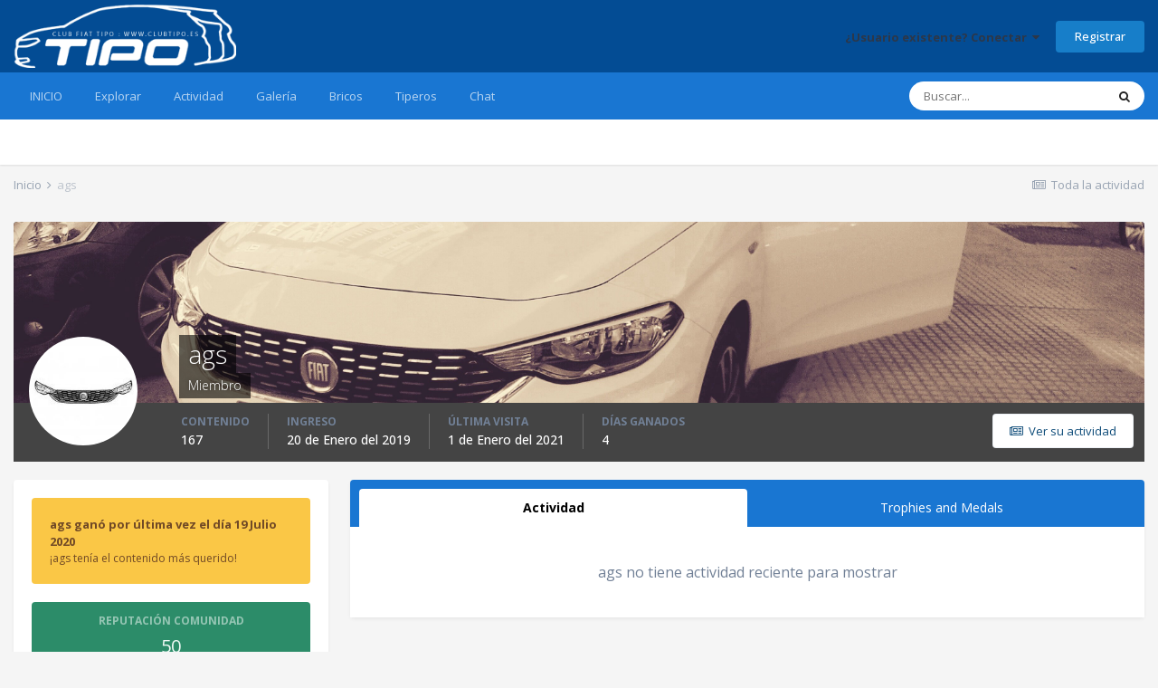

--- FILE ---
content_type: text/html;charset=UTF-8
request_url: https://clubtipo.es/profile/48-ags/
body_size: 11736
content:
<!DOCTYPE html>
<html lang="es-ES" dir="ltr">
	<head>
		<meta charset="utf-8">
		<title>ags - Club FIAT TIPO</title>
		
			
		
		

	<meta name="viewport" content="width=device-width, initial-scale=1">


	
	
		<meta property="og:image" content="https://clubtipo.es/uploads/monthly_2019_01/compartido.png.298051ef91be615b1f09634822aba206.png">
	


	<meta name="twitter:card" content="summary_large_image" />



	
		
			
				<meta property="og:site_name" content="Club FIAT TIPO">
			
		
	

	
		
			
				<meta property="og:locale" content="es_ES">
			
		
	


	
		<link rel="canonical" href="https://clubtipo.es/profile/48-ags/" />
	




<link rel="manifest" href="https://clubtipo.es/manifest.webmanifest/">
<meta name="msapplication-config" content="https://clubtipo.es/browserconfig.xml/">
<meta name="msapplication-starturl" content="/">
<meta name="application-name" content="Club FIAT TIPO">

<meta name="apple-mobile-web-app-title" content="Club FIAT TIPO">

	<meta name="theme-color" content="#034c94">






		


	
		<link href="https://fonts.googleapis.com/css?family=Open%20Sans:300,300i,400,400i,500,700,700i" rel="stylesheet" referrerpolicy="origin">
	



	<link rel='stylesheet' href='https://clubtipo.es/uploads/css_built_13/341e4a57816af3ba440d891ca87450ff_framework.css?v=026d4e282a1662492379' media='all'>

	<link rel='stylesheet' href='https://clubtipo.es/uploads/css_built_13/05e81b71abe4f22d6eb8d1a929494829_responsive.css?v=026d4e282a1662492379' media='all'>

	<link rel='stylesheet' href='https://clubtipo.es/uploads/css_built_13/20446cf2d164adcc029377cb04d43d17_flags.css?v=026d4e282a1662492379' media='all'>

	<link rel='stylesheet' href='https://clubtipo.es/uploads/css_built_13/24bd4821c74747f952801a16eb6c868a_main.css?v=026d4e282a1662492379' media='all'>

	<link rel='stylesheet' href='https://clubtipo.es/uploads/css_built_13/13136374e1b49ed2a6386fef2a59fb0c_skins.css?v=026d4e282a1662492379' media='all'>

	<link rel='stylesheet' href='https://clubtipo.es/uploads/css_built_13/90eb5adf50a8c640f633d47fd7eb1778_core.css?v=026d4e282a1662492379' media='all'>

	<link rel='stylesheet' href='https://clubtipo.es/uploads/css_built_13/5a0da001ccc2200dc5625c3f3934497d_core_responsive.css?v=026d4e282a1662492379' media='all'>

	<link rel='stylesheet' href='https://clubtipo.es/uploads/css_built_13/d067990e62d996041e0f67e7797733e4_global.css?v=026d4e282a1662492379' media='all'>

	<link rel='stylesheet' href='https://clubtipo.es/uploads/css_built_13/ffdbd8340d5c38a97b780eeb2549bc3f_profiles.css?v=026d4e282a1662492379' media='all'>

	<link rel='stylesheet' href='https://clubtipo.es/uploads/css_built_13/f2ef08fd7eaff94a9763df0d2e2aaa1f_streams.css?v=026d4e282a1662492379' media='all'>

	<link rel='stylesheet' href='https://clubtipo.es/uploads/css_built_13/9be4fe0d9dd3ee2160f368f53374cd3f_leaderboard.css?v=026d4e282a1662492379' media='all'>

	<link rel='stylesheet' href='https://clubtipo.es/uploads/css_built_13/125515e1b6f230e3adf3a20c594b0cea_profiles_responsive.css?v=026d4e282a1662492379' media='all'>

	<link rel='stylesheet' href='https://clubtipo.es/uploads/css_built_13/37c6452ea623de41c991284837957128_gallery.css?v=026d4e282a1662492379' media='all'>

	<link rel='stylesheet' href='https://clubtipo.es/uploads/css_built_13/8a32dcbf06236254181d222455063219_global.css?v=026d4e282a1662492379' media='all'>

	<link rel='stylesheet' href='https://clubtipo.es/uploads/css_built_13/22e9af7d7c6ac7ddc7db0f1b0d471efc_gallery_responsive.css?v=026d4e282a1662492379' media='all'>





<link rel='stylesheet' href='https://clubtipo.es/uploads/css_built_13/258adbb6e4f3e83cd3b355f84e3fa002_custom.css?v=026d4e282a1662492379' media='all'>




		
		

	
	<link rel='shortcut icon' href='https://clubtipo.es/uploads/monthly_2019_01/logo.ico.927197d22aff8312b7e639e6fa0ba204.ico.f6060fd78f299732ccff12f9b0af3a8b.ico' type="image/x-icon">

      	<script async src="https://www.googletagmanager.com/gtag/js?id=UA-151175309-1"></script>
      	<script>function gtag(){dataLayer.push(arguments)}window.dataLayer=window.dataLayer||[],gtag("js",new Date),gtag("config","UA-151175309-1");</script>
	</head>
	<body class="ipsApp ipsApp_front ipsJS_none ipsClearfix" data-controller="core.front.core.app"  data-message=""  data-pageapp="core" data-pagelocation="front" data-pagemodule="members" data-pagecontroller="profile" data-pageid="48"  >
		<a href="#ipsLayout_mainArea" class="ipsHide" title="Go to main content on this page" accesskey="m">Jump to content</a>
		
			<div id="ipsLayout_header" class="ipsClearfix">
				





				<header>
					<div class="ipsLayout_container">
						


<a href='https://clubtipo.es/' id='elLogo' accesskey='1'><img src="https://clubtipo.es/uploads/monthly_2019_03/clubtipo_logo.png.0a8d3253e8e911ae86cb23d243f77ed1.png" alt='Club FIAT TIPO'></a>

						

	<ul id='elUserNav' class='ipsList_inline cSignedOut ipsResponsive_showDesktop'>
		
		<li id='elSignInLink'>
			<a href='https://clubtipo.es/login/' data-ipsMenu-closeOnClick="false" data-ipsMenu id='elUserSignIn'>
				¿Usuario existente? Conectar &nbsp;<i class='fa fa-caret-down'></i>
			</a>
			
<div id='elUserSignIn_menu' class='ipsMenu ipsMenu_auto ipsHide'>
	<form accept-charset='utf-8' method='post' action='https://clubtipo.es/login/' data-controller="core.global.core.login">
		<input type="hidden" name="csrfKey" value="093a49809259cee488a5037a3d6b3b7c">
		<input type="hidden" name="ref" value="aHR0cHM6Ly9jbHVidGlwby5lcy9wcm9maWxlLzQ4LWFncy8=">
		<div data-role="loginForm">
			
			
			
				
<div class="ipsPad ipsForm ipsForm_vertical">
	<h4 class="ipsType_sectionHead">Conectar</h4>
	<br><br>
	<ul class='ipsList_reset'>
		<li class="ipsFieldRow ipsFieldRow_noLabel ipsFieldRow_fullWidth">
			
			
				<input type="text" placeholder="Nombre de usuario o correo electrónico" name="auth" autocomplete="email">
			
		</li>
		<li class="ipsFieldRow ipsFieldRow_noLabel ipsFieldRow_fullWidth">
			<input type="password" placeholder="Contraseña" name="password" autocomplete="current-password">
		</li>
		<li class="ipsFieldRow ipsFieldRow_checkbox ipsClearfix">
			<span class="ipsCustomInput">
				<input type="checkbox" name="remember_me" id="remember_me_checkbox" value="1" checked aria-checked="true">
				<span></span>
			</span>
			<div class="ipsFieldRow_content">
				<label class="ipsFieldRow_label" for="remember_me_checkbox">Recuérdame</label>
				<span class="ipsFieldRow_desc">No recomendado en ordenadores compartidos</span>
			</div>
		</li>
		<li class="ipsFieldRow ipsFieldRow_fullWidth">
			<button type="submit" name="_processLogin" value="usernamepassword" class="ipsButton ipsButton_primary ipsButton_small" id="elSignIn_submit">Conectar</button>
			
				<p class="ipsType_right ipsType_small">
					
						<a href='https://clubtipo.es/lostpassword/' data-ipsDialog data-ipsDialog-title='¿Olvidaste tu contraseña?'>
					
					¿Olvidaste tu contraseña?</a>
				</p>
			
		</li>
	</ul>
</div>
			
		</div>
	</form>
</div>
		</li>
		
			<li>
				
					<a href='https://clubtipo.es/register/'  id='elRegisterButton' class='ipsButton ipsButton_normal ipsButton_primary'>Registrar</a>
				
			</li>
		
	</ul>

						
<ul class='ipsMobileHamburger ipsList_reset ipsResponsive_hideDesktop'>
	<li data-ipsDrawer data-ipsDrawer-drawerElem='#elMobileDrawer'>
		<a href='#'>
			
			
				
			
			
			
			<i class='fa fa-navicon'></i>
		</a>
	</li>
</ul>
					</div>
				</header>
				

	<nav data-controller='core.front.core.navBar' class=' ipsResponsive_showDesktop'>
		<div class='ipsNavBar_primary ipsLayout_container '>
			<ul data-role="primaryNavBar" class='ipsClearfix'>
				


	
		
		
		<li  id='elNavSecondary_23' data-role="navBarItem" data-navApp="core" data-navExt="CustomItem">
			
			
				<a href="https://clubtipo.es/home.html"  data-navItem-id="23" >
					INICIO<span class='ipsNavBar_active__identifier'></span>
				</a>
			
			
				<ul class='ipsNavBar_secondary ipsHide' data-role='secondaryNavBar'>
					


	
		
		
		<li  id='elNavSecondary_25' data-role="navBarItem" data-navApp="core" data-navExt="CustomItem">
			
			
				<a href="https://clubtipo.es/forum/17-manuales-bricos-y-recursos-pdf/"  data-navItem-id="25" >
					BRICOS Y RECURSOS<span class='ipsNavBar_active__identifier'></span>
				</a>
			
			
		</li>
	
	

	
		
		
		<li  id='elNavSecondary_24' data-role="navBarItem" data-navApp="core" data-navExt="CustomItem">
			
			
				<a href="https://clubtipo.es/index.html"  data-navItem-id="24" >
					CLUB FIAT TIPO<span class='ipsNavBar_active__identifier'></span>
				</a>
			
			
		</li>
	
	

	
		
		
		<li  id='elNavSecondary_26' data-role="navBarItem" data-navApp="core" data-navExt="CustomItem">
			
			
				<a href="https://clubtipo.es/Pegatinas_club.pdf"  data-navItem-id="26" >
					PEGATINA DEL CLUB<span class='ipsNavBar_active__identifier'></span>
				</a>
			
			
		</li>
	
	

					<li class='ipsHide' id='elNavigationMore_23' data-role='navMore'>
						<a href='#' data-ipsMenu data-ipsMenu-appendTo='#elNavigationMore_23' id='elNavigationMore_23_dropdown'>More <i class='fa fa-caret-down'></i></a>
						<ul class='ipsHide ipsMenu ipsMenu_auto' id='elNavigationMore_23_dropdown_menu' data-role='moreDropdown'></ul>
					</li>
				</ul>
			
		</li>
	
	

	
		
		
		<li  id='elNavSecondary_1' data-role="navBarItem" data-navApp="core" data-navExt="CustomItem">
			
			
				<a href="https://clubtipo.es"  data-navItem-id="1" >
					Explorar<span class='ipsNavBar_active__identifier'></span>
				</a>
			
			
				<ul class='ipsNavBar_secondary ipsHide' data-role='secondaryNavBar'>
					


	
	

	
		
		
		<li  id='elNavSecondary_10' data-role="navBarItem" data-navApp="forums" data-navExt="Forums">
			
			
				<a href="https://clubtipo.es"  data-navItem-id="10" >
					Foros<span class='ipsNavBar_active__identifier'></span>
				</a>
			
			
		</li>
	
	

	
		
		
		<li  id='elNavSecondary_11' data-role="navBarItem" data-navApp="core" data-navExt="Guidelines">
			
			
				<a href="https://clubtipo.es/guidelines/"  data-navItem-id="11" >
					Normas<span class='ipsNavBar_active__identifier'></span>
				</a>
			
			
		</li>
	
	

	
		
		
		<li  id='elNavSecondary_12' data-role="navBarItem" data-navApp="core" data-navExt="StaffDirectory">
			
			
				<a href="https://clubtipo.es/staff/"  data-navItem-id="12" >
					Personal<span class='ipsNavBar_active__identifier'></span>
				</a>
			
			
		</li>
	
	

	
		
		
		<li  id='elNavSecondary_13' data-role="navBarItem" data-navApp="core" data-navExt="OnlineUsers">
			
			
				<a href="https://clubtipo.es/online/"  data-navItem-id="13" >
					Usuarios conectados<span class='ipsNavBar_active__identifier'></span>
				</a>
			
			
		</li>
	
	

	
		
		
		<li  id='elNavSecondary_14' data-role="navBarItem" data-navApp="core" data-navExt="Leaderboard">
			
			
				<a href="https://clubtipo.es/leaderboard/"  data-navItem-id="14" >
					Tabla de líderes<span class='ipsNavBar_active__identifier'></span>
				</a>
			
			
		</li>
	
	

					<li class='ipsHide' id='elNavigationMore_1' data-role='navMore'>
						<a href='#' data-ipsMenu data-ipsMenu-appendTo='#elNavigationMore_1' id='elNavigationMore_1_dropdown'>More <i class='fa fa-caret-down'></i></a>
						<ul class='ipsHide ipsMenu ipsMenu_auto' id='elNavigationMore_1_dropdown_menu' data-role='moreDropdown'></ul>
					</li>
				</ul>
			
		</li>
	
	

	
		
		
		<li  id='elNavSecondary_2' data-role="navBarItem" data-navApp="core" data-navExt="CustomItem">
			
			
				<a href="https://clubtipo.es/discover/"  data-navItem-id="2" >
					Actividad<span class='ipsNavBar_active__identifier'></span>
				</a>
			
			
				<ul class='ipsNavBar_secondary ipsHide' data-role='secondaryNavBar'>
					


	
		
		
		<li  id='elNavSecondary_4' data-role="navBarItem" data-navApp="core" data-navExt="AllActivity">
			
			
				<a href="https://clubtipo.es/discover/"  data-navItem-id="4" >
					Toda la actividad<span class='ipsNavBar_active__identifier'></span>
				</a>
			
			
		</li>
	
	

	
	

	
	

	
		
		
		<li  id='elNavSecondary_8' data-role="navBarItem" data-navApp="core" data-navExt="Search">
			
			
				<a href="https://clubtipo.es/search/"  data-navItem-id="8" >
					Buscar<span class='ipsNavBar_active__identifier'></span>
				</a>
			
			
		</li>
	
	

	
	

	
	

					<li class='ipsHide' id='elNavigationMore_2' data-role='navMore'>
						<a href='#' data-ipsMenu data-ipsMenu-appendTo='#elNavigationMore_2' id='elNavigationMore_2_dropdown'>More <i class='fa fa-caret-down'></i></a>
						<ul class='ipsHide ipsMenu ipsMenu_auto' id='elNavigationMore_2_dropdown_menu' data-role='moreDropdown'></ul>
					</li>
				</ul>
			
		</li>
	
	

	
		
		
		<li  id='elNavSecondary_16' data-role="navBarItem" data-navApp="gallery" data-navExt="Gallery">
			
			
				<a href="https://clubtipo.es/gallery/"  data-navItem-id="16" >
					Galería<span class='ipsNavBar_active__identifier'></span>
				</a>
			
			
		</li>
	
	

	
		
		
		<li  id='elNavSecondary_21' data-role="navBarItem" data-navApp="core" data-navExt="CustomItem">
			
			
				<a href="https://clubtipo.es/forum/17-manuales-bricos-y-recursos-pdf/"  data-navItem-id="21" >
					Bricos<span class='ipsNavBar_active__identifier'></span>
				</a>
			
			
				<ul class='ipsNavBar_secondary ipsHide' data-role='secondaryNavBar'>
					


	
		
		
		<li  id='elNavSecondary_22' data-role="navBarItem" data-navApp="core" data-navExt="CustomItem">
			
			
				<a href="https://clubtipo.es/Pegatinas_club.pdf" target='_blank' rel="noopener" data-navItem-id="22" >
					PEGATINA<span class='ipsNavBar_active__identifier'></span>
				</a>
			
			
		</li>
	
	

					<li class='ipsHide' id='elNavigationMore_21' data-role='navMore'>
						<a href='#' data-ipsMenu data-ipsMenu-appendTo='#elNavigationMore_21' id='elNavigationMore_21_dropdown'>More <i class='fa fa-caret-down'></i></a>
						<ul class='ipsHide ipsMenu ipsMenu_auto' id='elNavigationMore_21_dropdown_menu' data-role='moreDropdown'></ul>
					</li>
				</ul>
			
		</li>
	
	

	
		
		
		<li  id='elNavSecondary_29' data-role="navBarItem" data-navApp="membermap" data-navExt="membermap">
			
			
				<a href="https://clubtipo.es/membermap/"  data-navItem-id="29" >
					Tiperos<span class='ipsNavBar_active__identifier'></span>
				</a>
			
			
		</li>
	
	

	
		
		
		<li  id='elNavSecondary_30' data-role="navBarItem" data-navApp="chatbox" data-navExt="Chatbox">
			
			
				<a href="https://clubtipo.es/chat/"  data-navItem-id="30" >
					Chat<span class='ipsNavBar_active__identifier'></span>
				</a>
			
			
		</li>
	
	

				<li class='ipsHide' id='elNavigationMore' data-role='navMore'>
					<a href='#' data-ipsMenu data-ipsMenu-appendTo='#elNavigationMore' id='elNavigationMore_dropdown'>More</a>
					<ul class='ipsNavBar_secondary ipsHide' data-role='secondaryNavBar'>
						<li class='ipsHide' id='elNavigationMore_more' data-role='navMore'>
							<a href='#' data-ipsMenu data-ipsMenu-appendTo='#elNavigationMore_more' id='elNavigationMore_more_dropdown'>More <i class='fa fa-caret-down'></i></a>
							<ul class='ipsHide ipsMenu ipsMenu_auto' id='elNavigationMore_more_dropdown_menu' data-role='moreDropdown'></ul>
						</li>
					</ul>
				</li>
			</ul>
			

	<div id="elSearchWrapper">
		<div id='elSearch' class='' data-controller='core.front.core.quickSearch'>
			<form accept-charset='utf-8' action='//clubtipo.es/search/?do=quicksearch' method='post'>
				<input type='search' id='elSearchField' placeholder='Buscar...' name='q' autocomplete='off' aria-label='Buscar'>
				<button class='cSearchSubmit' type="submit" aria-label='Buscar'><i class="fa fa-search"></i></button>
				<div id="elSearchExpanded">
					<div class="ipsMenu_title">
						Buscar en
					</div>
					<ul class="ipsSideMenu_list ipsSideMenu_withRadios ipsSideMenu_small" data-ipsSideMenu data-ipsSideMenu-type="radio" data-ipsSideMenu-responsive="false" data-role="searchContexts">
						<li>
							<span class='ipsSideMenu_item ipsSideMenu_itemActive' data-ipsMenuValue='all'>
								<input type="radio" name="type" value="all" checked id="elQuickSearchRadio_type_all">
								<label for='elQuickSearchRadio_type_all' id='elQuickSearchRadio_type_all_label'>Todas partes</label>
							</span>
						</li>
						
						
							<li>
								<span class='ipsSideMenu_item' data-ipsMenuValue='core_statuses_status'>
									<input type="radio" name="type" value="core_statuses_status" id="elQuickSearchRadio_type_core_statuses_status">
									<label for='elQuickSearchRadio_type_core_statuses_status' id='elQuickSearchRadio_type_core_statuses_status_label'>Actualizaciones de estado</label>
								</span>
							</li>
						
						
						<li data-role="showMoreSearchContexts">
							<span class='ipsSideMenu_item' data-action="showMoreSearchContexts" data-exclude="core_statuses_status">
								Más opciones...
							</span>
						</li>
					</ul>
					<div class="ipsMenu_title">
						Encontrar resultados que contengan...
					</div>
					<ul class='ipsSideMenu_list ipsSideMenu_withRadios ipsSideMenu_small ipsType_normal' role="radiogroup" data-ipsSideMenu data-ipsSideMenu-type="radio" data-ipsSideMenu-responsive="false" data-filterType='andOr'>
						
							<li>
								<span class='ipsSideMenu_item ipsSideMenu_itemActive' data-ipsMenuValue='or'>
									<input type="radio" name="search_and_or" value="or" checked id="elRadio_andOr_or">
									<label for='elRadio_andOr_or' id='elField_andOr_label_or'><em>Any</em> of my search term words</label>
								</span>
							</li>
						
							<li>
								<span class='ipsSideMenu_item ' data-ipsMenuValue='and'>
									<input type="radio" name="search_and_or" value="and"  id="elRadio_andOr_and">
									<label for='elRadio_andOr_and' id='elField_andOr_label_and'><em>Todas</em> mis palabras de búsqueda</label>
								</span>
							</li>
						
					</ul>
					<div class="ipsMenu_title">
						Encontrar resultados en...
					</div>
					<ul class='ipsSideMenu_list ipsSideMenu_withRadios ipsSideMenu_small ipsType_normal' role="radiogroup" data-ipsSideMenu data-ipsSideMenu-type="radio" data-ipsSideMenu-responsive="false" data-filterType='searchIn'>
						<li>
							<span class='ipsSideMenu_item ipsSideMenu_itemActive' data-ipsMenuValue='all'>
								<input type="radio" name="search_in" value="all" checked id="elRadio_searchIn_and">
								<label for='elRadio_searchIn_and' id='elField_searchIn_label_all'>Titulo y cuerpo del contenido</label>
							</span>
						</li>
						<li>
							<span class='ipsSideMenu_item' data-ipsMenuValue='titles'>
								<input type="radio" name="search_in" value="titles" id="elRadio_searchIn_titles">
								<label for='elRadio_searchIn_titles' id='elField_searchIn_label_titles'>Titulo del contenido sólo</label>
							</span>
						</li>
					</ul>
				</div>
			</form>
		</div>
	</div>

		</div>
	</nav>

				
<ul id='elMobileNav' class='ipsResponsive_hideDesktop' data-controller='core.front.core.mobileNav'>
	
		
			<li id='elMobileBreadcrumb'>
				<a href='https://clubtipo.es/'>
					<span>Inicio</span>
				</a>
			</li>
		
	
	
	
	<li >
		<a data-action="defaultStream" href='https://clubtipo.es/discover/'><i class="fa fa-newspaper-o" aria-hidden="true"></i></a>
	</li>

	

	
		<li class='ipsJS_show'>
			<a href='https://clubtipo.es/search/'><i class='fa fa-search'></i></a>
		</li>
	
</ul>
			</div>
		
		<main id="ipsLayout_body" class="ipsLayout_container">
			<div id="ipsLayout_contentArea">
				<div id="ipsLayout_contentWrapper">
					
<nav class='ipsBreadcrumb ipsBreadcrumb_top ipsFaded_withHover'>
	

	<ul class='ipsList_inline ipsPos_right'>
		
		<li >
			<a data-action="defaultStream" class='ipsType_light '  href='https://clubtipo.es/discover/'><i class="fa fa-newspaper-o" aria-hidden="true"></i> <span>Toda la actividad</span></a>
		</li>
		
	</ul>

	<ul data-role="breadcrumbList">
		<li>
			<a title="Inicio" href='https://clubtipo.es/'>
				<span>Inicio <i class='fa fa-angle-right'></i></span>
			</a>
		</li>
		
		
			<li>
				
					<a href='https://clubtipo.es/profile/48-ags/'>
						<span>ags </span>
					</a>
				
			</li>
		
	</ul>
</nav>
					
					<div id="ipsLayout_mainArea">
						
						
						
						

	




						

<!-- When altering this template be sure to also check for similar in the hovercard -->
<div data-controller="core.front.profile.main">
	

<header data-role="profileHeader">
	<div class='ipsPageHead_special ' id='elProfileHeader' data-controller='core.global.core.coverPhoto' data-url="https://clubtipo.es/profile/48-ags/?csrfKey=093a49809259cee488a5037a3d6b3b7c" data-coverOffset='788'>
		
			<div class='ipsCoverPhoto_container'>
				
					<img src='https://clubtipo.es/uploads/monthly_2019_01/mifiattipo.jpg.cb2e058233244f536db632aa9b74b8ec.jpg' class='ipsCoverPhoto_photo' data-action="toggleCoverPhoto" alt=''>
				
			</div>
		
		
		<div class='ipsColumns ipsColumns_collapsePhone' data-hideOnCoverEdit>
			<div class='ipsColumn ipsColumn_fixed ipsColumn_narrow ipsPos_center' id='elProfilePhoto'>
				
					<a href="https://clubtipo.es/uploads/monthly_2019_01/73752572_logoclubfiattipo.jpg.711c1142736decb98bc8393d13bb4c0b.jpg" data-ipsLightbox class='ipsUserPhoto ipsUserPhoto_xlarge'>					
						<img src='https://clubtipo.es/uploads/monthly_2019_01/73752572_logoclubfiattipo.thumb.jpg.cdb946e963684cf1e84250c03d09da71.jpg' alt=''>
					</a>
				
				
			</div>
			<div class='ipsColumn ipsColumn_fluid'>
				<div class='ipsPos_left ipsPad cProfileHeader_name ipsType_normal'>
					<h1 class='ipsType_reset ipsPageHead_barText'>
						ags

						
                        
					</h1>
					<span>
						<span class='ipsPageHead_barText'>Miembro</span>
					</span>
				</div>
				
					<ul class='ipsList_inline ipsPad ipsResponsive_hidePhone ipsResponsive_block ipsPos_left'>
						
							<li>

<div data-followApp='core' data-followArea='member' data-followID='48'  data-controller='core.front.core.followButton'>
	
		

	
</div></li>
						
						
					</ul>
				
			</div>
		</div>
	</div>

	<div class='ipsGrid ipsAreaBackground ipsPad ipsResponsive_showPhone ipsResponsive_block'>
		
		
		

		
		
		<div data-role='switchView' class='ipsGrid_span12'>
			<div data-action="goToProfile" data-type='phone' class='ipsHide'>
				<a href='https://clubtipo.es/profile/48-ags/' class='ipsButton ipsButton_veryLight ipsButton_small ipsButton_fullWidth' title="ags's Profile"><i class='fa fa-user'></i></a>
			</div>
			<div data-action="browseContent" data-type='phone' class=''>
				<a href="https://clubtipo.es/profile/48-ags/content/" class='ipsButton ipsButton_veryLight ipsButton_small ipsButton_fullWidth'  title="ags's Content"><i class='fa fa-newspaper-o'></i></a>
			</div>
		</div>
	</div>

	<div id='elProfileStats' class='ipsClearfix sm:ipsPadding ipsResponsive_pull'>
		<div data-role='switchView' class='ipsResponsive_hidePhone ipsPos_right'>
			<a href='https://clubtipo.es/profile/48-ags/' class='ipsButton ipsButton_veryLight ipsButton_small ipsPos_right ipsHide' data-action="goToProfile" data-type='full' title="ags's Profile"><i class='fa fa-user'></i> <span class='ipsResponsive_showDesktop ipsResponsive_inline'>&nbsp;Ver perfil</span></a>
			<a href="https://clubtipo.es/profile/48-ags/content/" class='ipsButton ipsButton_veryLight ipsButton_small ipsPos_right ' data-action="browseContent" data-type='full' title="ags's Content"><i class='fa fa-newspaper-o'></i> <span class='ipsResponsive_showDesktop ipsResponsive_inline'>&nbsp;Ver su actividad</span></a>
		</div>
		<ul class='ipsList_reset ipsFlex ipsFlex-ai:center ipsFlex-fw:wrap ipsPos_left ipsResponsive_noFloat'>
			<li>
				<h4 class='ipsType_minorHeading'>Contenido</h4>
				167
			</li>
			<li>
				<h4 class='ipsType_minorHeading'>Ingreso</h4>
				<time datetime='2019-01-20T00:19:39Z' title='01/20/19 00:19 ' data-short='7 a'>20 de Enero del 2019</time>
			</li>
            
			<li>
				<h4 class='ipsType_minorHeading'>Última visita</h4>
				<span>
					
                    <time datetime='2021-01-01T21:28:54Z' title='01/01/21 21:28 ' data-short='5 a'>1 de Enero del 2021</time>
				</span>
			</li>
            
			
			<li>
				<h4 class='ipsType_minorHeading'>Días ganados</h4>
				<span data-ipsTooltip title='La cantidad de veces que ags tuvo la mayor cantidad de me gusta de contenido por un día'>4</span>
			</li>
			
		</ul>
	</div>
</header>
	<div data-role="profileContent" class="ipsSpacer_top">

		<div class="ipsColumns ipsColumns_collapseTablet" data-controller="core.front.profile.body">
			<div class="ipsColumn ipsColumn_fixed ipsColumn_veryWide" id="elProfileInfoColumn">
				<div class="ipsPadding ipsBox ipsResponsive_pull">
					
					
						
							
							<div class="ipsLeaderboard_trophy_1 cProfileSidebarBlock ipsMargin_bottom ipsPadding ipsRadius">
								<p class="ipsType_reset ipsType_medium">
									<strong>
										<a class="ipsType_blendLinks" href="https://clubtipo.es/leaderboard/?custom_date_start=1595160000&amp;custom_date_end=1595160000">
											
												ags ganó por última vez el día 19 Julio 2020
											
										</a>
									</strong>
								</p>
								<p class="ipsType_reset ipsType_small">¡ags tenía el contenido más querido!</p>
							</div>
						
						<div class="cProfileSidebarBlock ipsMargin_bottom">
							
								<div class="cProfileRepScore ipsPad_half cProfileRepScore_positive">
									<h2 class="ipsType_minorHeading">Reputación comunidad</h2>
									<span class="cProfileRepScore_points">50</span>
									
										<span class="cProfileRepScore_title">Excellente</span>
									
									
								</div>
							
						</div>
					
					
					
                        
                    
					
						<div class="ipsWidget ipsWidget_vertical cProfileSidebarBlock ipsBox ipsBox--child ipsSpacer_bottom" id="elFollowers" data-feedid="member-48" data-controller="core.front.profile.followers">
							

<h2 class='ipsWidget_title ipsType_reset'>
	
	1 Seguidor
</h2>
<div class='ipsWidget_inner'>
	
		<ul class='ipsGrid ipsSpacer_top'>
			
				
					<li class='ipsGrid_span3 ipsType_center ' data-ipsTooltip title='anton'>


	<a href="https://clubtipo.es/profile/1308-anton/"  class="ipsUserPhoto ipsUserPhoto_mini" title="Ir al perfil de anton">
		

<img src="https://clubtipo.es/uploads/set_resources_13/84c1e40ea0e759e3f1505eb1788ddf3c_default_photo.png" alt="anton" itemprop="image"> 


	</a>
</li>
				
			
		</ul>
	
</div>

						</div>
	 				
	 				
						<div class="ipsWidget ipsWidget_vertical cProfileSidebarBlock ipsBox ipsBox--child ipsSpacer_bottom" data-location="defaultFields">
							<h2 class="ipsWidget_title ipsType_reset">Acerca de ags</h2>
							<div class="ipsWidget_inner ipsPad">
								
									<div class="ipsType_center ipsPad_half"><img src="https://clubtipo.es/uploads/monthly_2019_01/miembro.png.7ef65d5b474dc06cd1e8f0f83a0a2635.png.fa8ec8e1f784f7630cbede220608c807.png" alt=""></div>
								
								<ul class="ipsDataList ipsDataList_reducedSpacing cProfileFields">
									
									
										<li class="ipsDataItem">
											<span class="ipsDataItem_generic ipsDataItem_size3 ipsType_break"><strong>Rango</strong></span>
											<div class="ipsDataItem_generic ipsType_break">
												
													Miembro Bronce
													<br>
												
												<img src='https://clubtipo.es/uploads/monthly_2019_01/forero_bronce.png.6c879933fe1182f46410b9106bebd931.png' alt=''>
											</div>
										</li>
									
									
								</ul>
							</div>
						</div>
					
					
						
						<div class="ipsWidget ipsWidget_vertical cProfileSidebarBlock ipsBox ipsBox--child ipsSpacer_bottom" data-location="customFields">
							
                                <h2 class="ipsWidget_title ipsType_reset">Informacion Personal</h2>
                            
                            <div class="ipsWidget_inner ipsPad">
								<ul class="ipsDataList ipsDataList_reducedSpacing cProfileFields">
									
									
										<li class="ipsDataItem ipsType_break">
											
												<span class="ipsDataItem_generic ipsDataItem_size3 ipsType_break"><strong>MODELO</strong></span>
												<div class="ipsDataItem_generic"><div class="ipsType_break ipsContained">FIAT TIPO SEDAN</div></div>
											
										</li>
									
									
									
										<li class="ipsDataItem ipsType_break">
											
												<span class="ipsDataItem_generic ipsDataItem_size3 ipsType_break"><strong>MOTORIZACIÓN</strong></span>
												<div class="ipsDataItem_generic"><div class="ipsType_break ipsContained">1.4 Fire 95CV</div></div>
											
										</li>
									
									
									
										<li class="ipsDataItem ipsType_break">
											
												<span class="ipsDataItem_generic ipsDataItem_size3 ipsType_break"><strong>ACABADO</strong></span>
												<div class="ipsDataItem_generic"><div class="ipsType_break ipsContained">LOUNGE</div></div>
											
										</li>
									
									
									
										<li class="ipsDataItem ipsType_break">
											
												<span class="ipsDataItem_generic ipsDataItem_size3 ipsType_break"><strong>Otro coche</strong></span>
												<div class="ipsDataItem_generic"><div class="ipsType_break ipsContained">Simca 1200 LS</div></div>
											
										</li>
									
									
									
										<li class="ipsDataItem ipsType_break">
											
												<span class="ipsDataItem_generic ipsDataItem_size3 ipsType_break"><strong>Otro coche</strong></span>
												<div class="ipsDataItem_generic"><div class="ipsType_break ipsContained">Renault 7 TL</div></div>
											
										</li>
									
									
									
										<li class="ipsDataItem ipsType_break">
											
												<span class="ipsDataItem_generic ipsDataItem_size3 ipsType_break"><strong>Otro coche</strong></span>
												<div class="ipsDataItem_generic"><div class="ipsType_break ipsContained">Ford orion 1.6 ghia</div></div>
											
										</li>
									
									
									
										<li class="ipsDataItem ipsType_break">
											
												<span class="ipsDataItem_generic ipsDataItem_size3 ipsType_break"><strong>Otro coche</strong></span>
												<div class="ipsDataItem_generic"><div class="ipsType_break ipsContained">Seat malaga 1.4 GLX</div></div>
											
										</li>
									
									
									
										<li class="ipsDataItem ipsType_break">
											
												<span class="ipsDataItem_generic ipsDataItem_size3 ipsType_break"><strong>Otro coche</strong></span>
												<div class="ipsDataItem_generic"><div class="ipsType_break ipsContained">Toyota carina 1.6 XLI</div></div>
											
										</li>
									
									
									
										<li class="ipsDataItem ipsType_break">
											
												<span class="ipsDataItem_generic ipsDataItem_size3 ipsType_break"><strong>Otro coche</strong></span>
												<div class="ipsDataItem_generic"><div class="ipsType_break ipsContained">Opel Zafira 1.8 16V Elegance</div></div>
											
										</li>
									
									
								</ul>
							</div>
						</div>
						
					
					
					
						<div class="ipsWidget ipsWidget_vertical cProfileSidebarBlock ipsBox ipsBox--child ipsSpacer_bottom" data-controller="core.front.profile.toggleBlock">
							


	
	<h2 class='ipsWidget_title ipsType_reset'>
		

		Visitantes recientes al perfil
	</h2>
	<div class='ipsWidget_inner ipsPad'>
		<span class='ipsType_light'>
			3888 visitas al perfil
		</span>
		
			<ul class='ipsDataList ipsDataList_reducedSpacing ipsSpacer_top'>
			
				<li class='ipsDataItem'>
					<div class='ipsType_center ipsDataItem_icon'>
						


	<a href="https://clubtipo.es/profile/1308-anton/" data-ipshover data-ipshover-target="https://clubtipo.es/profile/1308-anton/?do=hovercard"  class="ipsUserPhoto ipsUserPhoto_tiny" title="Ir al perfil de anton">
		

<img src="https://clubtipo.es/uploads/set_resources_13/84c1e40ea0e759e3f1505eb1788ddf3c_default_photo.png" alt="anton" itemprop="image"> 


	</a>

					</div>
					<div class='ipsDataItem_main'>
						<h3 class='ipsDataItem_title'>

<a href='https://clubtipo.es/profile/1308-anton/' data-ipsHover data-ipsHover-target='https://clubtipo.es/profile/1308-anton/?do=hovercard&amp;referrer=https%253A%252F%252Fclubtipo.es%252Fprofile%252F48-ags%252F' title="Ir al perfil de anton" class="ipsType_break">anton</a></h3>
						<p class='ipsDataItem_meta ipsType_light'><time datetime='2025-05-08T12:07:31Z' title='05/08/25 12:07 ' data-short='8 May'>8 de Mayo del 2025</time></p>
					</div>
				</li>
			
				<li class='ipsDataItem'>
					<div class='ipsType_center ipsDataItem_icon'>
						


	<a href="https://clubtipo.es/profile/4148-matutes922/" data-ipshover data-ipshover-target="https://clubtipo.es/profile/4148-matutes922/?do=hovercard"  class="ipsUserPhoto ipsUserPhoto_tiny" title="Ir al perfil de matutes922">
		

<img src="https://clubtipo.es/uploads/set_resources_13/84c1e40ea0e759e3f1505eb1788ddf3c_default_photo.png" alt="matutes922" itemprop="image"> 


	</a>

					</div>
					<div class='ipsDataItem_main'>
						<h3 class='ipsDataItem_title'>

<a href='https://clubtipo.es/profile/4148-matutes922/' data-ipsHover data-ipsHover-target='https://clubtipo.es/profile/4148-matutes922/?do=hovercard&amp;referrer=https%253A%252F%252Fclubtipo.es%252Fprofile%252F48-ags%252F' title="Ir al perfil de matutes922" class="ipsType_break">matutes922</a></h3>
						<p class='ipsDataItem_meta ipsType_light'><time datetime='2024-10-04T21:33:52Z' title='10/04/24 21:33 ' data-short='1 a'>4 de Octubre del 2024</time></p>
					</div>
				</li>
			
				<li class='ipsDataItem'>
					<div class='ipsType_center ipsDataItem_icon'>
						


	<a href="https://clubtipo.es/profile/122-centrollo/" data-ipshover data-ipshover-target="https://clubtipo.es/profile/122-centrollo/?do=hovercard"  class="ipsUserPhoto ipsUserPhoto_tiny" title="Ir al perfil de centrollo">
		

<img src="https://clubtipo.es/uploads/set_resources_13/84c1e40ea0e759e3f1505eb1788ddf3c_default_photo.png" alt="centrollo" itemprop="image"> 


	</a>

					</div>
					<div class='ipsDataItem_main'>
						<h3 class='ipsDataItem_title'>

<a href='https://clubtipo.es/profile/122-centrollo/' data-ipsHover data-ipsHover-target='https://clubtipo.es/profile/122-centrollo/?do=hovercard&amp;referrer=https%253A%252F%252Fclubtipo.es%252Fprofile%252F48-ags%252F' title="Ir al perfil de centrollo" class="ipsType_break">centrollo</a></h3>
						<p class='ipsDataItem_meta ipsType_light'><time datetime='2023-11-17T08:23:58Z' title='11/17/23 08:23 ' data-short='2 a'>17 de Noviembre del 2023</time></p>
					</div>
				</li>
			
				<li class='ipsDataItem'>
					<div class='ipsType_center ipsDataItem_icon'>
						


	<a href="https://clubtipo.es/profile/905-juan/" data-ipshover data-ipshover-target="https://clubtipo.es/profile/905-juan/?do=hovercard"  class="ipsUserPhoto ipsUserPhoto_tiny" title="Ir al perfil de Juan">
		

<img src="https://clubtipo.es/uploads/set_resources_13/84c1e40ea0e759e3f1505eb1788ddf3c_default_photo.png" alt="Juan" itemprop="image"> 


	</a>

					</div>
					<div class='ipsDataItem_main'>
						<h3 class='ipsDataItem_title'>

<a href='https://clubtipo.es/profile/905-juan/' data-ipsHover data-ipsHover-target='https://clubtipo.es/profile/905-juan/?do=hovercard&amp;referrer=https%253A%252F%252Fclubtipo.es%252Fprofile%252F48-ags%252F' title="Ir al perfil de Juan" class="ipsType_break">Juan</a></h3>
						<p class='ipsDataItem_meta ipsType_light'><time datetime='2022-01-09T12:27:34Z' title='01/09/22 12:27 ' data-short='4 a'>9 de Enero del 2022</time></p>
					</div>
				</li>
			
				<li class='ipsDataItem'>
					<div class='ipsType_center ipsDataItem_icon'>
						


	<a href="https://clubtipo.es/profile/1331-renius/" data-ipshover data-ipshover-target="https://clubtipo.es/profile/1331-renius/?do=hovercard"  class="ipsUserPhoto ipsUserPhoto_tiny" title="Ir al perfil de renius">
		

<img src="https://clubtipo.es/uploads/set_resources_13/84c1e40ea0e759e3f1505eb1788ddf3c_default_photo.png" alt="renius" itemprop="image"> 


	</a>

					</div>
					<div class='ipsDataItem_main'>
						<h3 class='ipsDataItem_title'>

<a href='https://clubtipo.es/profile/1331-renius/' data-ipsHover data-ipsHover-target='https://clubtipo.es/profile/1331-renius/?do=hovercard&amp;referrer=https%253A%252F%252Fclubtipo.es%252Fprofile%252F48-ags%252F' title="Ir al perfil de renius" class="ipsType_break">renius</a></h3>
						<p class='ipsDataItem_meta ipsType_light'><time datetime='2021-12-28T15:22:29Z' title='12/28/21 15:22 ' data-short='4 a'>28 de Diciembre del 2021</time></p>
					</div>
				</li>
			
			</ul>
		
	</div>

		
						</div>
					
				</div>

			</div>
			<section class="ipsColumn ipsColumn_fluid">
				<div class="ipsBox ipsResponsive_pull">
					

	<div class='ipsTabs ipsTabs_stretch ipsClearfix' id='elProfileTabs' data-ipsTabBar data-ipsTabBar-contentArea='#elProfileTabs_content'>
		<a href='#elProfileTabs' data-action='expandTabs'><i class='fa fa-caret-down'></i></a>
		<ul role="tablist">
			
				<li>
					<a href='https://clubtipo.es/profile/48-ags/?tab=activity' id='elProfileTab_activity' class='ipsTabs_item ipsType_center ipsTabs_activeItem' role="tab" aria-selected="true">Actividad</a>
				</li>
			
				<li>
					<a href='https://clubtipo.es/profile/48-ags/?tab=node_trophies_TrophiesAndMedals' id='elProfileTab_node_trophies_TrophiesAndMedals' class='ipsTabs_item ipsType_center ' role="tab" aria-selected="false">Trophies and Medals</a>
				</li>
			
		</ul>
	</div>

<div id='elProfileTabs_content' class='ipsTabs_panels ipsPadding ipsAreaBackground_reset'>
	
		
			<div id="ipsTabs_elProfileTabs_elProfileTab_activity_panel" class='ipsTabs_panel ipsAreaBackground_reset'>
				
<div data-controller="core.front.statuses.statusFeed">
	
		<div class='ipsPad ipsType_center ipsType_large ipsType_light'>
			ags no tiene actividad reciente para mostrar
		</div>
	
	
</div>
			</div>
		
	
		
	
</div>
				</div>
			</section>
		</div>

	</div>
</div>


						


					</div>
					


					
<nav class='ipsBreadcrumb ipsBreadcrumb_bottom ipsFaded_withHover'>
	
		


	

	<ul class='ipsList_inline ipsPos_right'>
		
		<li >
			<a data-action="defaultStream" class='ipsType_light '  href='https://clubtipo.es/discover/'><i class="fa fa-newspaper-o" aria-hidden="true"></i> <span>Toda la actividad</span></a>
		</li>
		
	</ul>

	<ul data-role="breadcrumbList">
		<li>
			<a title="Inicio" href='https://clubtipo.es/'>
				<span>Inicio <i class='fa fa-angle-right'></i></span>
			</a>
		</li>
		
		
			<li>
				
					<a href='https://clubtipo.es/profile/48-ags/'>
						<span>ags </span>
					</a>
				
			</li>
		
	</ul>
</nav>
				</div>
			</div>
			
		</main>
		
			

<div id="ipsLayout_topFooter" class="swfFooter">
   <div class="ipsLayout_container swfLayout_container">
      <div class="swfColumns">
         <div class="ipsColumns ipsColumns_collapseTablet ipsColumns_collapsePhone">
            
			<div class="ipsColumn swfColumn">
               <div class="swfContent">
                  <section class="ipsType_normal ipsType_richText ipsType_break">
                     <p class="ipsType_center">
                        
                     </p>
                     
                     <ul class="swfSocial ipsType_center">
                        
                        <li><a href="https://t.me/fiattipo" target="_blank"><i class="fa fa-twitter"></i></a></li>
                        
                        
                        <li><a href="https://www.facebook.com/fiattipo.es" target="_blank"><i class="fa fa-facebook"></i></a></li>
                        
                        
                        <li><a href="https://www.facebook.com/fiattipo.es" target="_blank"><i class="fa fa-youtube"></i></a></li>
                        
                     </ul>
                  </section>
               </div>
            </div>
            

			
            <div class="ipsColumn swfColumn_block">
               <div class="swfContent">
                  
                  <h3 class="swfTitle">ULTIMOS MENSAJES</h3>
                  
                  <section class="ipsType_normal ipsType_richText ipsType_break">
                     <ul>
  <li></li>
  <li><a href="https://clubtipo.es/topic/255-cornering-brico-antinieblas">Cornering - Brico Antinieblas</a></li>
  <li><a href="https://clubtipo.es/topic/217-quedada-kdd-en-zaragoza">Quedada (KDD) en ZARAGOZA?</a></li>
  <li><a href="https://clubtipo.es/topic/252-localización-filtro-de-aceite/">Localización filtro de aceite</a></li>
  <li><a href="https://clubtipo.es/topic/220-bonificación-eco-impuesto-de-circulación/">Bonificación ECO</a></li>
  <li><a href="https://clubtipo.es/topic/247-perdida-aceite-amortiguadores-traseros/"></a>Perdida aceite amortiguadores traseros</li>
</ul>
                  </section>
               </div>
            </div>
            

			

			
            <div class="ipsColumn swfColumn_block">
               <div class="swfContent">
                  
                  <h3 class="swfTitle">ULTIMOS TEMAS</h3>
                  
                  <section class="ipsType_normal ipsType_richText ipsType_break">
                     <ul>
  <li></li>
  <li><a href="https://clubtipo.es/topic/255-cornering-brico-antinieblas">Cornering - Brico Antinieblas</a></li>
  <li><a href="https://clubtipo.es/topic/253-renovar-goma-de-los-limpiaparabrisas/?do=getLastComment"></a>Renovar goma de los limpiaparabrisas</li>
  <li><a href="https://clubtipo.es/topic/252-localización-filtro-de-aceite/">Localización filtro de aceite</a></li>
  <li><a href="https://clubtipo.es/topic/220-bonificación-eco-impuesto-de-circulación/">Bonificación ECO</a></li>
  <li><a href="https://clubtipo.es/topic/247-perdida-aceite-amortiguadores-traseros/"></a>Perdida aceite amortiguadores traseros</li>
</ul>
                  </section>
               </div>
            </div>
            

			

			
            <div class="ipsColumn swfColumn_block">
               <div class="swfContent">
                  
                  <h3 class="swfTitle">TEMAS IMPORTANTES</h3>
                  
                  <section class="ipsType_normal ipsType_richText ipsType_break">
                     <ul>
  <li></li>
  <li><a href="https://clubtipo.es/topic/238-instalacion-android-auto/">Instalacion ANDROID AUTO</a></li>
  <li><a href="https://clubtipo.es/topic/216-concurso-fotografico-marzo-2019/">CONCURSO FOTOGRAFICO</a></li>
  <li><a href="https://clubtipo.es/topic/226-actualización-uconnect-radio-7-y-5/">Actualización uConnect</a></li>
  <li><a href="https://clubtipo.es/topic/149-pegatinas-de-club-ya-tenemos-precio">Pegatinas del Club</a></li>
  <li><a href="https://clubtipo.es/topic/124-xen%C3%B3n-en-faros-originales/">Xenón en faros originales</a></li>
</ul>
                  </section>
               </div>
            </div>
            

            

         </div>
         
         <div class="wf_customBottom">
            <div class="ipsColumns">
               <div class="ipsColumn swfColumn">
                  <div class="swfContent">
                     
                     <h3 class="swfTitle">CLUB FIAT TIPO</h3>
                     
                     <section class="ipsType_normal ipsType_richText ipsType_break">
                     	<div class="swfNavigation">
                        	Club Fiat TIPO es independiende del grupo Fiat Chrysler Automobiles (FCA), propietaria de la marca Fiat. FIAT es una marca registrada de Automóviles FCA.
                        </div>
                     </section>
                  </div>
               </div>
            </div>
         </div>
         
      </div>
   </div>
</div><footer id="ipsLayout_footer" class="ipsClearfix">
				<div class="ipsLayout_container">
					
					


<ul class='ipsList_inline ipsType_center ipsSpacer_top' id="elFooterLinks">
	
	
		<li>
			<a href='#elNavLang_menu' id='elNavLang' data-ipsMenu data-ipsMenu-above>Idioma <i class='fa fa-caret-down'></i></a>
			<ul id='elNavLang_menu' class='ipsMenu ipsMenu_selectable ipsHide'>
			
				<li class='ipsMenu_item'>
					<form action="//clubtipo.es/language/?csrfKey=093a49809259cee488a5037a3d6b3b7c" method="post">
					<input type="hidden" name="ref" value="aHR0cHM6Ly9jbHVidGlwby5lcy9wcm9maWxlLzQ4LWFncy8=">
					<button type='submit' name='id' value='1' class='ipsButton ipsButton_link ipsButton_link_secondary'><i class='ipsFlag ipsFlag-us'></i> English (USA) </button>
					</form>
				</li>
			
				<li class='ipsMenu_item'>
					<form action="//clubtipo.es/language/?csrfKey=093a49809259cee488a5037a3d6b3b7c" method="post">
					<input type="hidden" name="ref" value="aHR0cHM6Ly9jbHVidGlwby5lcy9wcm9maWxlLzQ4LWFncy8=">
					<button type='submit' name='id' value='7' class='ipsButton ipsButton_link ipsButton_link_secondary'><i class='ipsFlag ipsFlag-ro'></i> Română (RO) </button>
					</form>
				</li>
			
				<li class='ipsMenu_item ipsMenu_itemChecked'>
					<form action="//clubtipo.es/language/?csrfKey=093a49809259cee488a5037a3d6b3b7c" method="post">
					<input type="hidden" name="ref" value="aHR0cHM6Ly9jbHVidGlwby5lcy9wcm9maWxlLzQ4LWFncy8=">
					<button type='submit' name='id' value='8' class='ipsButton ipsButton_link ipsButton_link_secondary'><i class='ipsFlag ipsFlag-es'></i> Español (España) (Predeterminado)</button>
					</form>
				</li>
			
			</ul>
		</li>
	
	
	
		<li>
			<a href='#elNavTheme_menu' id='elNavTheme' data-ipsMenu data-ipsMenu-above>Tema <i class='fa fa-caret-down'></i></a>
			<ul id='elNavTheme_menu' class='ipsMenu ipsMenu_selectable ipsHide'>
			
				<li class='ipsMenu_item ipsMenu_itemChecked'>
					<form action="//clubtipo.es/theme/?csrfKey=093a49809259cee488a5037a3d6b3b7c" method="post">
					<input type="hidden" name="ref" value="aHR0cHM6Ly9jbHVidGlwby5lcy9wcm9maWxlLzQ4LWFncy8=">
					<button type='submit' name='id' value='13' class='ipsButton ipsButton_link ipsButton_link_secondary'>FIAT TIPO (CLARO) (Predeterminado)</button>
					</form>
				</li>
			
				<li class='ipsMenu_item'>
					<form action="//clubtipo.es/theme/?csrfKey=093a49809259cee488a5037a3d6b3b7c" method="post">
					<input type="hidden" name="ref" value="aHR0cHM6Ly9jbHVidGlwby5lcy9wcm9maWxlLzQ4LWFncy8=">
					<button type='submit' name='id' value='14' class='ipsButton ipsButton_link ipsButton_link_secondary'>FIAT TIPO (OSCURO) </button>
					</form>
				</li>
			
			</ul>
		</li>
	
	
		<li><a href='https://clubtipo.es/privacy/'>Política de privacidad</a></li>
	
	
		<li><a rel="nofollow" href='https://clubtipo.es/contact/' data-ipsdialog data-ipsDialog-remoteSubmit data-ipsDialog-flashMessage='Gracias, su mensaje ha sido enviado a los administradores.' data-ipsdialog-title="Contactar">Contactar</a></li>
	
</ul>	


<p id='elCopyright'>
	<span id='elCopyright_userLine'></span>
	<a rel='nofollow' title='Invision Community' href='https://www.invisioncommunity.com/'>Powered by Invision Community</a>
</p>
				</div>
			</footer>
<div class='chatBar ' data-controller='bim.chatbox.main'>
	
	
</div>
			
<div id='elMobileDrawer' class='ipsDrawer ipsHide'>
	<div class='ipsDrawer_menu'>
		<a href='#' class='ipsDrawer_close' data-action='close'><span>&times;</span></a>
		<div class='ipsDrawer_content'>
			
				<div class='ipsPadding'>
					<ul class='ipsToolList ipsToolList_vertical'>
						<li>
							<a href='https://clubtipo.es/login/' id='elSigninButton_mobile' class='ipsButton ipsButton_light ipsButton_small ipsButton_fullWidth'>¿Usuario existente? Conectar</a>
						</li>
						
							<li>
								
									<a href='https://clubtipo.es/register/'  id='elRegisterButton_mobile' class='ipsButton ipsButton_small ipsButton_fullWidth ipsButton_important'>Registrar</a>
								
							</li>
						
					</ul>
				</div>
			

			<ul class='ipsDrawer_list'>
				

				
				
				
				
					
						
						
							<li class='ipsDrawer_itemParent'>
								<h4 class='ipsDrawer_title'><a href='#'>INICIO</a></h4>
								<ul class='ipsDrawer_list'>
									<li data-action="back"><a href='#'>Volver</a></li>

									
									
										


	
		
			<li>
				<a href='https://clubtipo.es/forum/17-manuales-bricos-y-recursos-pdf/' >
					BRICOS Y RECURSOS
				</a>
			</li>
		
	

	
		
			<li>
				<a href='https://clubtipo.es/index.html' >
					CLUB FIAT TIPO
				</a>
			</li>
		
	

	
		
			<li>
				<a href='https://clubtipo.es/Pegatinas_club.pdf' >
					PEGATINA DEL CLUB
				</a>
			</li>
		
	

										
								</ul>
							</li>
						
					
				
					
						
						
							<li class='ipsDrawer_itemParent'>
								<h4 class='ipsDrawer_title'><a href='#'>Explorar</a></h4>
								<ul class='ipsDrawer_list'>
									<li data-action="back"><a href='#'>Volver</a></li>

									
									
										


	

	
		
			<li>
				<a href='https://clubtipo.es' >
					Foros
				</a>
			</li>
		
	

	
		
			<li>
				<a href='https://clubtipo.es/guidelines/' >
					Normas
				</a>
			</li>
		
	

	
		
			<li>
				<a href='https://clubtipo.es/staff/' >
					Personal
				</a>
			</li>
		
	

	
		
			<li>
				<a href='https://clubtipo.es/online/' >
					Usuarios conectados
				</a>
			</li>
		
	

	
		
			<li>
				<a href='https://clubtipo.es/leaderboard/' >
					Tabla de líderes
				</a>
			</li>
		
	

										
								</ul>
							</li>
						
					
				
					
						
						
							<li class='ipsDrawer_itemParent'>
								<h4 class='ipsDrawer_title'><a href='#'>Actividad</a></h4>
								<ul class='ipsDrawer_list'>
									<li data-action="back"><a href='#'>Volver</a></li>

									
									
										


	
		
			<li>
				<a href='https://clubtipo.es/discover/' >
					Toda la actividad
				</a>
			</li>
		
	

	

	

	
		
			<li>
				<a href='https://clubtipo.es/search/' >
					Buscar
				</a>
			</li>
		
	

	

	

										
								</ul>
							</li>
						
					
				
					
						
						
							<li><a href='https://clubtipo.es/gallery/' >Galería</a></li>
						
					
				
					
						
						
							<li class='ipsDrawer_itemParent'>
								<h4 class='ipsDrawer_title'><a href='#'>Bricos</a></h4>
								<ul class='ipsDrawer_list'>
									<li data-action="back"><a href='#'>Volver</a></li>

									
									
										


	
		
			<li>
				<a href='https://clubtipo.es/Pegatinas_club.pdf' target='_blank' rel="noopener">
					PEGATINA
				</a>
			</li>
		
	

										
								</ul>
							</li>
						
					
				
					
						
						
							<li><a href='https://clubtipo.es/membermap/' >Tiperos</a></li>
						
					
				
					
						
						
							<li><a href='https://clubtipo.es/chat/' >Chat</a></li>
						
					
				
				
			</ul>
		</div>
	</div>
</div>

<div id='elMobileCreateMenuDrawer' class='ipsDrawer ipsHide'>
	<div class='ipsDrawer_menu'>
		<a href='#' class='ipsDrawer_close' data-action='close'><span>&times;</span></a>
		<div class='ipsDrawer_content ipsSpacer_bottom ipsPad'>
			<ul class='ipsDrawer_list'>
				<li class="ipsDrawer_listTitle ipsType_reset">Crear nuevo...</li>
				
			</ul>
		</div>
	</div>
</div>
			
			

	
	<script type='text/javascript'>
		var ipsDebug = false;		
	
		var CKEDITOR_BASEPATH = '//clubtipo.es/applications/core/interface/ckeditor/ckeditor/';
	
		var ipsSettings = {
			
			
			cookie_path: "/",
			
			cookie_prefix: "ips4_",
			
			
			cookie_ssl: true,
			
			upload_imgURL: "https://clubtipo.es/uploads/set_resources_13/0cb563f8144768654a2205065d13abd6_upload.png",
			message_imgURL: "https://clubtipo.es/uploads/set_resources_13/0cb563f8144768654a2205065d13abd6_message.png",
			notification_imgURL: "https://clubtipo.es/uploads/set_resources_13/0cb563f8144768654a2205065d13abd6_notification.png",
			baseURL: "//clubtipo.es/",
			jsURL: "//clubtipo.es/applications/core/interface/js/js.php",
			csrfKey: "093a49809259cee488a5037a3d6b3b7c",
			antiCache: "026d4e282a1662492379",
			jsAntiCache: "026d4e282a1718648204",
			disableNotificationSounds: false,
			useCompiledFiles: true,
			links_external: true,
			memberID: 0,
			lazyLoadEnabled: false,
			blankImg: "//clubtipo.es/applications/core/interface/js/spacer.png",
			analyticsProvider: "none",
			viewProfiles: true,
			mapProvider: 'none',
			mapApiKey: ''
		};
		
		
		
		
			ipsSettings['maxImageDimensions'] = {
				width: 1000,
				height: 750
			};
		
		
	</script>





<script type='text/javascript' src='https://clubtipo.es/uploads/javascript_global/root_library.js?v=026d4e282a1718648204' data-ips></script>


<script type='text/javascript' src='https://clubtipo.es/uploads/javascript_global/root_js_lang_8.js?v=026d4e282a1718648204' data-ips></script>


<script type='text/javascript' src='https://clubtipo.es/uploads/javascript_global/root_framework.js?v=026d4e282a1718648204' data-ips></script>


<script type='text/javascript' src='https://clubtipo.es/uploads/javascript_core/global_global_core.js?v=026d4e282a1718648204' data-ips></script>


<script type='text/javascript' src='https://clubtipo.es/uploads/javascript_core/plugins_plugins.js?v=026d4e282a1718648204' data-ips></script>


<script type='text/javascript' src='//clubtipo.es/applications/chatbox/interface/livestamp/moment.js?v=026d4e282a1718648204' data-ips></script>


<script type='text/javascript' src='//clubtipo.es/applications/chatbox/interface/livestamp/livestamp.min.js?v=026d4e282a1718648204' data-ips></script>


<script type='text/javascript' src='https://clubtipo.es/uploads/javascript_chatbox/front_front_chatbox.js?v=026d4e282a1718648204' data-ips></script>


<script type='text/javascript' src='https://clubtipo.es/uploads/javascript_global/root_front.js?v=026d4e282a1718648204' data-ips></script>


<script type='text/javascript' src='https://clubtipo.es/uploads/javascript_core/front_front_core.js?v=026d4e282a1718648204' data-ips></script>


<script type='text/javascript' src='https://clubtipo.es/uploads/javascript_core/front_front_statuses.js?v=026d4e282a1718648204' data-ips></script>


<script type='text/javascript' src='https://clubtipo.es/uploads/javascript_core/front_front_profile.js?v=026d4e282a1718648204' data-ips></script>


<script type='text/javascript' src='https://clubtipo.es/uploads/javascript_core/front_app.js?v=026d4e282a1718648204' data-ips></script>


<script type='text/javascript' src='https://clubtipo.es/uploads/javascript_global/root_map.js?v=026d4e282a1718648204' data-ips></script>



	<script type='text/javascript'>
		
			ips.setSetting( 'date_format', jQuery.parseJSON('"mm\/dd\/yy"') );
		
			ips.setSetting( 'date_first_day', jQuery.parseJSON('0') );
		
			ips.setSetting( 'ipb_url_filter_option', jQuery.parseJSON('"black"') );
		
			ips.setSetting( 'url_filter_any_action', jQuery.parseJSON('"allow"') );
		
			ips.setSetting( 'bypass_profanity', jQuery.parseJSON('0') );
		
			ips.setSetting( 'emoji_style', jQuery.parseJSON('"twemoji"') );
		
			ips.setSetting( 'emoji_shortcodes', jQuery.parseJSON('true') );
		
			ips.setSetting( 'emoji_ascii', jQuery.parseJSON('true') );
		
			ips.setSetting( 'emoji_cache', jQuery.parseJSON('1601972443') );
		
			ips.setSetting( 'image_jpg_quality', jQuery.parseJSON('85') );
		
			ips.setSetting( 'cloud2', jQuery.parseJSON('false') );
		
			ips.setSetting( 'chatbox_member_id', jQuery.parseJSON('0') );
		
			ips.setSetting( 'chatbox_member_name', jQuery.parseJSON('null') );
		
			ips.setSetting( 'chatbox_popup_height', jQuery.parseJSON('430') );
		
			ips.setSetting( 'chatbox_bar_mini', jQuery.parseJSON('""') );
		
			ips.setSetting( 'chatbox_momentLocale', jQuery.parseJSON('"en"') );
		
			ips.setSetting( 'chatbox_emoticons', [] );
		
		
	</script>



<script type='application/ld+json'>
{
    "@context": "http://schema.org",
    "@type": "ProfilePage",
    "url": "https://clubtipo.es/profile/48-ags/",
    "name": "ags",
    "primaryImageOfPage": {
        "@type": "ImageObject",
        "contentUrl": "https://clubtipo.es/uploads/monthly_2019_01/73752572_logoclubfiattipo.thumb.jpg.cdb946e963684cf1e84250c03d09da71.jpg",
        "representativeOfPage": true,
        "thumbnail": {
            "@type": "ImageObject",
            "contentUrl": "https://clubtipo.es/uploads/monthly_2019_01/73752572_logoclubfiattipo.thumb.jpg.cdb946e963684cf1e84250c03d09da71.jpg"
        }
    },
    "thumbnailUrl": "https://clubtipo.es/uploads/monthly_2019_01/73752572_logoclubfiattipo.thumb.jpg.cdb946e963684cf1e84250c03d09da71.jpg",
    "image": "https://clubtipo.es/uploads/monthly_2019_01/73752572_logoclubfiattipo.thumb.jpg.cdb946e963684cf1e84250c03d09da71.jpg",
    "relatedLink": "https://clubtipo.es/profile/48-ags/content/",
    "dateCreated": "2019-01-20T00:19:39+0000",
    "interactionStatistic": [
        {
            "@type": "InteractionCounter",
            "interactionType": "http://schema.org/CommentAction",
            "userInteractionCount": 167
        },
        {
            "@type": "InteractionCounter",
            "interactionType": "http://schema.org/ViewAction",
            "userInteractionCount": 3888
        }
    ]
}	
</script>

<script type='application/ld+json'>
{
    "@context": "http://www.schema.org",
    "publisher": "https://clubtipo.es/#organization",
    "@type": "WebSite",
    "@id": "https://clubtipo.es/#website",
    "mainEntityOfPage": "https://clubtipo.es/",
    "name": "Club FIAT TIPO",
    "url": "https://clubtipo.es/",
    "potentialAction": {
        "type": "SearchAction",
        "query-input": "required name=query",
        "target": "https://clubtipo.es/search/?q={query}"
    },
    "inLanguage": [
        {
            "@type": "Language",
            "name": "English (USA)",
            "alternateName": "en-US"
        },
        {
            "@type": "Language",
            "name": "Rom\u00e2n\u0103 (RO)",
            "alternateName": "ro-RO"
        },
        {
            "@type": "Language",
            "name": "Espa\u00f1ol (Espa\u00f1a)",
            "alternateName": "es-ES"
        }
    ]
}	
</script>

<script type='application/ld+json'>
{
    "@context": "http://www.schema.org",
    "@type": "Organization",
    "@id": "https://clubtipo.es/#organization",
    "mainEntityOfPage": "https://clubtipo.es/",
    "name": "Club FIAT TIPO",
    "url": "https://clubtipo.es/",
    "logo": {
        "@type": "ImageObject",
        "@id": "https://clubtipo.es/#logo",
        "url": "https://clubtipo.es/uploads/monthly_2019_03/clubtipo_logo.png.0a8d3253e8e911ae86cb23d243f77ed1.png"
    }
}	
</script>

<script type='application/ld+json'>
{
    "@context": "http://schema.org",
    "@type": "BreadcrumbList",
    "itemListElement": [
        {
            "@type": "ListItem",
            "position": 1,
            "item": {
                "@id": "https://clubtipo.es/profile/48-ags/",
                "name": "ags"
            }
        }
    ]
}	
</script>

<script type='application/ld+json'>
{
    "@context": "http://schema.org",
    "@type": "ContactPage",
    "url": "https://clubtipo.es/contact/"
}	
</script>


			
			
		
		<!--ipsQueryLog-->
		<!--ipsCachingLog-->
		
		
			
		
	</body>
</html>


--- FILE ---
content_type: text/css
request_url: https://clubtipo.es/uploads/css_built_13/24bd4821c74747f952801a16eb6c868a_main.css?v=026d4e282a1662492379
body_size: 3082
content:
 .chatboxContainer{position:relative;}.chatboxContainer .controlBtn{margin-left:5px;padding:5px 8px;}#userListIframe, #chatContentIframe, #convoIframe{overflow:auto;}.nameInList .ipsButton_verySmall{margin-top:2px;font-size:10.5px !important;line-height:17px !important;padding:0 5px !important;}.chatBoxFull{display:none;}.chatters_content.ipsMenu_innerContent{height:300px;}.chatters_content .ipsLoading{margin-top:140px;}.chatboxMedia{display:none;position:absolute;bottom:55px;height:90px;width:100%;}.chatboxMedia .ipsImageAttach_thumb{height:90px !important;width:90px !important;}.chatboxContainer:not(.chatboxConPopup) .ipsDataList.ipsDataList_reducedSpacing .ipsDataItem{padding:0px !important;}#searchInputArea, #chatInputArea{display:flex;padding:0;margin:0;}#searchInputArea #searchMem, #chatInputArea .chatInput{flex:1;margin:0px !important;padding:10px;border:none !important;outline:none;}#searchInputArea #searchMem:disabled, #chatInputArea .chatInput:disabled{background:transparent;}.closeSearchBtn{padding:10px;}.closeSearchBtn a{color:inherit;}.chatBtn a:not(:last-child){margin-right:10px;line-height:38px !important;}.chatBtn a img{width:27px;height:27px;}.chatBtn .ipsButton{height:40px !important;width:40px !important;border-radius:0px !important;}.chatboxContainer .disconnected{width:100%;height:100%;position:absolute;top:0px;left:0px;z-index:1000;opacity:0.8;margin:0 auto;}.chatboxContainer .disconnected span{display:block;line-height:normal;text-align:center;font-size:17px;position:absolute;top:50%;left:50%;transform:translate(-50%, -50%);}.chatboxCanNotEnter{width:100%;height:100%;text-align:center;padding:10px;font-size:17px;display:flex;align-items:center;justify-content:center;}.chatboxCanNotEnter span i{font-size:50px;}.chatboxError #chatContentIframe{overflow-y:hidden;resize:none !important;}.chatboxIndentifyGuest{width:100%;height:100%;padding:10px;font-size:17px;display:flex;align-items:center;justify-content:center;}.chatboxIndentifyGuest .enterName{width:300px;height:150px;-webkit-box-shadow:5px 5px 15px 5px rgba(0,0,0,0.3);box-shadow:5px 5px 15px 5px rgba(0,0,0,0.3);}.chatbox_style2 .ipsUserPhoto_tiny img{width:18px;height:18px;border-radius:4px;}.chatbox_style2{padding:0px 5px;}.chatbox_style3 .chatterName{-webkit-text-stroke:0.45px rgba(255, 255, 255, 0.1);}.bubble{margin:3px 0px 3px 4px;padding:10px;font-size:14px;position:relative;display:inline-block;border-radius:0px 10px 10px 10px;color:#000;background:#e4eef0;}html[dir="rtl"] .bubble{margin:3px 4px 3px 0px;border-radius:10px 0px 10px 10px;}html[dir="ltr"] .cb1:before{content:"";width:0px;height:0px;position:absolute;border-left:4px solid transparent;border-right:4px solid #e4eef0;border-top:4px solid #e4eef0;border-bottom:4px solid transparent;left:-8px;top:0px;}html[dir="rtl"] .cb1:before{content:"";width:0px;height:0px;position:absolute;border-right:4px solid transparent;border-left:4px solid #e4eef0;border-top:4px solid #e4eef0;border-bottom:4px solid transparent;right:-8px;top:0px;}[data-action="sendMSG"]{transform:rotate(90deg);-webkit-transform:rotate(90deg);-moz-transform:rotate(90deg);-o-transform:rotate(90deg);-ms-transform:rotate(90deg);transform:rotate(90deg);}html[dir="ltr"] [data-action="sendMSG"]:before{font-family:FontAwesome;content:"\f149";}html[dir="rtl"] [data-action="sendMSG"]:before{font-family:FontAwesome;content:"\f148";}.chatboxIMG{max-height:120px;max-width:200px;}html[dir="ltr"] .chatboxIMG{margin:5px 5px 5px 0px;}html[dir="rtl"] .chatboxIMG{margin:5px 0px 5px 5px;}.chat_row, #chatContent li.ipsDataItem{width:100%;}.chat_row .ipsList_inline{margin-top:1px !important;}.chatbox_style1 .chatbox_msg{margin-top:3px;}.chatbox_style1 .chatboxImgContainer:last-child:after, .chatbox_style2 .chatbox_msg .chatboxImgContainer:last-child:after, .chatbox_style2 .chatbox_msg .chatboxImgContainer:nth-child(1):before, .bubble .chatboxImgContainer:last-child:after, .bubble .chatboxImgContainer:nth-child(2):before{content:"";display:block;}.chatbox_msg{overflow-wrap:break-word;word-wrap:break-word;-ms-word-break:break-all;word-break:break-all;word-break:break-word;-ms-hyphens:auto;-moz-hyphens:auto;-webkit-hyphens:auto;hyphens:auto;}@media screen and (max-width:979px){.roomWrapper .ipsColumn{padding:0px !important;margin:0px !important;}.roomWrapper .colUserList{display:none !important;}#chatContentIframe .ipsDataList.ipsDataList_reducedSpacing .ipsDataItem{padding:0px !important;}}[data-action="chattersList"]{position:relative;}.chattersCount{position:absolute;top:-10px;left:-8px;font-size:11px;display:inline-block;text-indent:0%;line-height:18px;padding:0 6px;border-radius:8px;z-index:2;cursor:pointer;}.menuChatters{width:200px !important;}.chatboxEmoji{width:24px;height:24px;margin:0px 4px;}.chatboxVideo{position:relative;width:200px;}.chatboxVideo img{width:100%;}.chatboxVideo a{position:absolute;display:block;top:50%;left:50%;font-size:55px;margin-left:-23.57px;margin-top:-9px;opacity:1;cursor:pointer;}#cbCopyright{font-size:10px !important;}.chatboxVideo a:before{content:"\f01d";font-family:FontAwesome;font-style:normal;font-weight:normal;text-decoration:inherit;}.chatboxVideo a:hover{opacity:1;}.chatboxVideoWrapper{position:relative;padding-bottom:56.25%;padding-top:25px;height:0;}.chatboxVideoWrapper iframe{position:absolute;top:0;left:0;width:100%;height:100%;}.chatboxVideoPopupOpen{margin:10px 0 0 0;cursor:pointer;font-style:normal;font-weight:normal;text-decoration:inherit;}html[dir="ltr"] #listRooms_menu i, html[dir="ltr"] #optionsMenu i{margin-right:5px;}html[dir="rtl"] #listRooms_menu i, html[dir="rtl"] #optionsMenu i{margin-left:5px;}.msgManageBtn{margin:0px 2px;cursor:pointer;text-align:center;display:none;border-radius:3px;min-width:22px;padding:0px 5px;font-size:10px;}.editChatInput{width:100% !important;max-width:100% !important;margin-top:10px;}.cbAnn{padding:10px 10px;}.system_chat{padding:5px 5px;}#chattersList_menu .ipsDataItem{padding:0px !important;}.chatboxVideo a{color:#fff !important;}.chatboxVideo a:hover{color:#aafcff !important;}.chatboxIMG{border-radius:3px;}#changeSkin ol.ipsGrid > li, ul.ipsGrid > li{margin-bottom:5px !important;}#changeSkin .ipsGrid > [class*="ipsGrid_span"]{min-height:25px !important;}.chatboxContainer img.ipsImage{max-width:200px !important;max-height:140px !important;border-radius:3px;}.chatboxContainer .cke_contents{height:30px;}.chatboxContainer .cke_wysiwyg_div{min-height:30px !important;padding:10px 10px 0px 10px !important;}.chatbox_msg p:first-child{margin-top:0px !important;}.chatbox_msg p:last-child{margin-bottom:0px !important;}#chattersList_menu .ipsButton_negative, #userListIframe .ipsButton_negative{color:#fff !important;}.chatboxMusicPlayer{height:55px;}.chatboxMusicPlayer .player-container-left{width:100px !important;}.chatboxMusicPlayer #current-time{width:35px !important;margin-right:0px !important;}.chatboxMusicPlayer .player-container-middle{padding:0 195px 0 100px !important;}.chatboxMusicPlayer .player-container-right{width:180px !important;}.chatboxMusicPlayer .jp-volume-bar{width:70px !important;}.chatboxMusicPlayer #topbar-artwork{top:10px;width:43px;height:55px;line-height:55px;float:left;}.chatboxMusicPlayer #topbar-artwork img{width:35px;height:35px;margin:0 0 0 10px;}.chatboxMusicPlayer #chatbox-track-details{margin-left:45px;font-size:11px;padding:10px 5px;overflow:auto;}#listRooms_menu, #optionsMenu{z-index:1;}@media screen and (max-width:979px){.chatboxMusicPlayer .player-container-left{width:55px !important;}.chatboxMusicPlayer #current-time{display:none !important;}.chatboxMusicPlayer .musicboxPlayer{width:auto !important;}.chatboxMusicPlayer .musicboxPlayer a{margin:0px !important;}.chatboxMusicPlayer a.jp-play, a.jp-pause{margin-right:0px !important;}#chatbox-artwork{width:auto;float:right;}#chatbox-track-details{text-align:right;margin-left:0px;margin-right:40px;}}.chatboxSongs .ipsPos_right{display:none !important;}.chatboxPlaySong{background:#f1fffe;padding:5px 10px;}.chatRooms .ipsDataList .ipsDataItem{min-height:50px !important;}.chatBar{position:fixed;padding:0px 10px 0px 0px;bottom:0;right:0;z-index:5099;display:flex;justify-content:flex-end;}.chatboxflashMsg{z-index:5151 !important;text-align:left !important;top:0px !important;}.cbLastMSG{display:block;width:100%;white-space:nowrap;overflow:hidden;text-overflow:ellipsis;}.inGlobalChat{width:320px;align-self:flex-end;margin-left:10px;}.inGlobalChat.minimize{width:auto !important;}.inGlobalChat.minimize .ipsType_sectionTitle{height:35px !important;font-weight:400;text-transform:capitalize;padding:8px 10px;}.convoTab:not(.minimize) .ipsType_sectionTitle{padding:10px 10px 6px 10px !important;}.bimChatbox.minimize.openFromBar{width:180px !important;}.bimChatbox.minimize .fa-chevron-down::before{content:"\f077";}@media screen and (max-width:767px){.chatBar{width:100%;}.inGlobalChat{width:100%;right:0px;margin-left:10px;}}.chatboxEmojiMenu{z-index:5250 !important;}.inGlobalChat .song-top{height:auto;min-height:auto;}.inGlobalChat #topbar-artwork{float:right;}.inGlobalChat #topbar-track-info{padding-right:0;}.inGlobalChat #current-time, .inGlobalChat .player-container-middle, .inGlobalChat .player-container-right, .inGlobalChat .topbar-song-name, .inGlobalChat .topbar-author-name{display:none !important;}.inGlobalChat .musicboxPlayer a{margin:0 10px;}.inGlobalChat a.jp-play, .inGlobalChat a.jp-pause{margin-right:16px;}.song-tag, .song-musician{display:none;}.inGlobalChat .player-container-left{width:55px !important;}.inGlobalChat #current-time{display:none !important;}.inGlobalChat .musicboxPlayer{width:auto !important;}.inGlobalChat .musicboxPlayer a{margin:0px !important;}.inGlobalChat a.jp-play, .inGlobalChat a.jp-pause{margin-right:0px !important;}.inGlobalChat #chatbox-artwork{width:auto;float:right;}.inGlobalChat #chatbox-track-details{text-align:right;margin-left:0px;margin-right:40px;}.inGlobalChat .chatBtn .ipsButton{display:none;}.inGlobalChat .chatBtn a:not(:last-child){margin-right:8px;line-height:38px !important;}.ipsWidget_vertical .chatBtn a img, .inGlobalChat .chatBtn a img{width:22px;height:22px;}.inGlobalChat .canNotEnter, .inGlobalChat.minimize h2 .ipsList_inline, .bimChatbox.minimize #chatboxRoom, .bimChatbox.minimize #convoWrapper, .bimChatbox.minimize .mainTitle{display:none;}.bimChatbox.minimize .miniTitle{display:block !important;}.inGlobalChat.minimize .miniTitle{cursor:pointer;}.bimChatbox .bubble .ipsEmbeddedVideo{min-width:250px;max-width:500px;}.bimChatbox #listRooms i{padding:3px;}.bimChatbox .popupTitle a{color:inherit;}.ipsWidget_vertical #chatInputArea [type="submit"]{display:none;}.convoTab .conTitle{text-transform:none !important;}.convoTab .conTitle .ipsUserPhoto{margin:0px 5px 0px 0px !important;}.convoTab .mainTitle .conTitle .ipsUserPhoto_tiny{width:26px !important;height:26px !important;border-radius:13px !important;}.convoTab.minimize .conTitle .ipsUserPhoto_tiny{width:20px !important;height:20px !important;border-radius:10px !important;}#elChatboxEditor [type="submit"]{float:right;}.bimChatbox #elChatboxEditor.noSendBtn [type="submit"], #elChatboxEditor.noUpload [data-role="attachmentArea"], #elChatboxEditor .ipsFieldRow_label{display:none !important;}.bimChatbox #elChatboxEditor.noSendBtn .ipsFieldRow:not(:last-child){margin-bottom:0px;}.convoResults .convoTabs a{display:inline-block;padding:7px 10px;color:inherit;cursor:pointer;}.convoResults .convoTabs a:hover{opacity:0.8;}.convoResults .convoTabs a.isActive{font-weight:600;}.convoTab_rooms_content{display:none;}.newMsgCount{font-size:11px;color:#fff;display:inline-block;text-indent:0%;line-height:18px;padding:0 5px;border-radius:4px;background:#b63f3f;margin:0px 4px;}.convoList .newMsgCount{margin:0px 0px 0px 6px !important}.chatBoxMessenger .convoTab .mainTitle .conTitle .ipsUserPhoto_tiny, .chatBoxMessenger .openFromBar .controlBtn[data-action="closeChat"]{display:none;}.chatBoxMessenger .getBack{display:inline-block;font-size:20px;line-height:20px;font-weight:100;padding:0px 10px 0px 0px;}.chatBoxMessenger #roomChat .mainTitle .public, .chatBoxMessenger .mainTitle .conTitle{position:absolute;}.chatBoxMessenger #roomChat .mainTitle.ipsType_sectionTitle{padding:12px 7px 9px 10px !important;}.chatBoxMessenger .totalMsgCount{font-size:11px;color:#fff;text-indent:0%;line-height:18px;padding:0 5px;border-radius:4px;background:#b63f3f;margin-right:4px;}

--- FILE ---
content_type: text/css
request_url: https://clubtipo.es/uploads/css_built_13/d067990e62d996041e0f67e7797733e4_global.css?v=026d4e282a1662492379
body_size: 196
content:
 .ipsTrophy_overview{max-width:110px;max-height:110px;}.ipsTrophy-postbit-bit{max-width:50px;max-height:50px;display:inline-block;padding-right:4px 4px;}.ipsTrophy-awardMedal{position:absolute;right:0px;padding-right:10px;}.ipsTrophy-profile-bit{max-width:50px;max-height:50px;display:inline-block;padding:10px;}

--- FILE ---
content_type: text/css
request_url: https://clubtipo.es/uploads/css_built_13/258adbb6e4f3e83cd3b355f84e3fa002_custom.css?v=026d4e282a1662492379
body_size: 1115
content:
 .nbRTPActiveTab{}#nehideposts_allcontent div[data-ipseditor-toollist]{display:none;}dt.nehideposts::before{content:"Q:";}dt.nehideposts{font-weight:bold;}dd.nehideposts{margin:0 0 5px 0;}.avatar_indicator{position:absolute;border:7px solid transparent;border-radius:3px 3px 0 3px;}.avatar_indicator_top_left{top:-1px;left:-1px;}.avatar_indicator_online_color_top_left{border-left-color:#249168;border-top-color:#249168;}.avatar_indicator_offline_color_top_left{border-left-color:#c7c7c7;border-top-color:#c7c7c7;}.avatar_indicator_top_right{top:-1px;right:-1px;}.avatar_indicator_online_color_top_right{border-right-color:#249168;border-top-color:#249168;}.avatar_indicator_offline_color_top_right{border-right-color:#c7c7c7;border-top-color:#c7c7c7;}.avatar_indicator_bottom_left{bottom:-1px;left:-1px;}.avatar_indicator_online_color_bottom_left{border-left-color:#249168;border-bottom-color:#249168;}.avatar_indicator_offline_color_bottom_left{border-left-color:#c7c7c7;border-bottom-color:#c7c7c7;}.avatar_indicator_bottom_right{bottom:-1px;right:-1px;}.avatar_indicator_online_color_bottom_right{border-right-color:#249168;border-bottom-color:#249168;}.avatar_indicator_offline_color_bottom_right{border-right-color:#c7c7c7;border-bottom-color:#c7c7c7;}.avatar_round_edge{border:3px solid;}.avatar_round_indicator_online_color, .avatar_round_indicator_online_color:hover{border-color:#249168;}.avatar_round_indicator_offline_color, .avatar_round_indicator_offline_color:hover{border-color:#c7c7c7;}.online_glow{box-shadow:0px 0px 15px #249168;}.offline_glow{box-shadow:0px 0px 15px #c7c7c7;}.swfLayout_container, .swfLayout_container .swfColumn{position:relative;}.swfLayout_container .swf_colSeparator{position:absolute;}.swfLayout_container a, .swfLayout_container .swfSocial a i{transition:all .6s ease-in-out;}.swfLayout_container .ipsColumn{padding:0 8px;}.swfLayout_container{margin-bottom:0;padding-bottom:0;}.swfLayout_container .ipsLayout_container{padding:0;}.swfLayout_container .swfColumns{margin:0;padding:30px 0;}.swfLayout_container .swfContent{padding:0 10px;}.swfLayout_container .swfContent > section{padding:7px 0;}.swfLayout_container ul{list-style:none;margin:0;padding:0;}.swfLayout_container .swfContent a{text-decoration:none;}.swfLayout_container .swfContent a{font-size:13px;}.swfLayout_container .ipsColumns .ipsColumn{width:25%;}.swfLayout_container .swfContent img{opacity:0.8;transition:all .6s ease-in-out;}.swfLayout_container .swfContent img:hover{opacity:0.9;transition:all .6s ease-in-out;}.swfLayout_container .swfContent .swfTitle{font-family:'Oswald',sans-serif;font-size:14px;font-weight:600;letter-spacing:1px;line-height:1.5;margin:0;overflow-wrap:break-word;text-transform:uppercase;}.swfLayout_container .swfColumn_block ul{overflow-wrap:break-word;}.swfLayout_container .swfColumn_block ul > li{line-height:1.2;padding:5px 0;}.swfLayout_container .swfSocial li, .swfLayout_container .swfSocial a{display:inline-block;}.swfLayout_container .swfSocial a{height:45px;line-height:45px;text-align:center;width:45px;}.swfLayout_container .swfSocial li{margin:0 0 4px;}.swfFooter{background-color:#034c94}.swfLayout_container{}.swfLayout_container .ipsType_richText, .swfLayout_container .ipsType_richText > p{color:#e0e0e2}.swfLayout_container .swfContent .swfTitle{color:#ffffff}.swfLayout_container a{color:#e0e0e2}.swfLayout_container a:hover{color:#ffffff}.swfLayout_container .swfColumn_block ul > li{border-bottom:1px dashed #e0e0e2;border-bottom:1px dashed rgba(224,224,226,0.3)}.swfLayout_container .ipsType_richText a{text-decoration:none;}.swfLayout_container .swfSocial a{background-color:#3d6594}.swfLayout_container .swfSocial a:hover{background-color:#012547}.swfLayout_container .swfSocial a i{color:#ffffff}.swfLayout_container .swfSocial a:hover i{color:#ffffff}.swfLayout_container .ipsColumns > div:not(:first-child){border-left:1px solid #446893;border-left:1px solid rgba(68,104,147,0.6);}.swfLayout_container .wf_customBottom{padding-top:30px;}.wf_customBottom .swfNavigation{font-size:12px;transition:all .6s ease-in-out;}.wf_customBottom .swfNavigation a:hover{color:#ffffff transition:all .6s ease-in-out;}.wf_customBottom .swfNavigation li:not(:last-child), .wf_customBottom .ipsList_inline li:not(:last-child){border-right:1px solid #446893;border-right:1px solid rgba(68,104,147,0.6);margin-right:.5rem;padding-right:.5rem;}.swfColumn{}.swfColumn_block{}@media screen and (max-width:979px){.swfLayout_container .ipsColumns .ipsColumn{width:100% !important;}.swfLayout_container .ipsColumns > div{border:none;}.swfLayout_container{text-align:left;}.swfLayout_container .swfContent{padding:0;}.swfLayout_container .ipsLayout_container{padding-bottom:0;}.swfLayout_container .ipsColumns_collapseTablet .ipsColumn:last-child:not(.ipsHide), .swfLayout_container .ipsColumns_collapsePhone .ipsColumn:last-child:not(.ipsHide){margin-bottom:0;margin-top:10px;}.swfLayout_container .ipsColumns > div:not(:first-child){border-left:0;}}

--- FILE ---
content_type: application/javascript; charset=utf-8
request_url: https://clubtipo.es/uploads/javascript_global/root_map.js?v=026d4e282a1718648204
body_size: 304
content:
var ipsJavascriptMap={"core":{"global_core":"https://clubtipo.es/uploads/javascript_core/global_global_core.js","front_core":"https://clubtipo.es/uploads/javascript_core/front_front_core.js","front_widgets":"https://clubtipo.es/uploads/javascript_core/front_front_widgets.js","front_modcp":"https://clubtipo.es/uploads/javascript_core/front_front_modcp.js","front_search":"https://clubtipo.es/uploads/javascript_core/front_front_search.js","front_system":"https://clubtipo.es/uploads/javascript_core/front_front_system.js","front_statuses":"https://clubtipo.es/uploads/javascript_core/front_front_statuses.js","front_profile":"https://clubtipo.es/uploads/javascript_core/front_front_profile.js","front_streams":"https://clubtipo.es/uploads/javascript_core/front_front_streams.js","front_messages":"https://clubtipo.es/uploads/javascript_core/front_front_messages.js","front_ignore":"https://clubtipo.es/uploads/javascript_core/front_front_ignore.js","admin_core":"https://clubtipo.es/uploads/javascript_core/admin_admin_core.js","admin_dashboard":"https://clubtipo.es/uploads/javascript_core/admin_admin_dashboard.js","admin_system":"https://clubtipo.es/uploads/javascript_core/admin_admin_system.js","admin_members":"https://clubtipo.es/uploads/javascript_core/admin_admin_members.js","admin_stats":"https://clubtipo.es/uploads/javascript_core/admin_admin_stats.js","admin_settings":"https://clubtipo.es/uploads/javascript_core/admin_admin_settings.js","admin_marketplace":"https://clubtipo.es/uploads/javascript_core/admin_admin_marketplace.js","admin_support":"https://clubtipo.es/uploads/javascript_core/admin_admin_support.js","admin_files":"https://clubtipo.es/uploads/javascript_core/admin_admin_files.js"},"chatbox":{"front_chatbox":"https://clubtipo.es/uploads/javascript_chatbox/front_front_chatbox.js"},"gallery":{"front_browse":"https://clubtipo.es/uploads/javascript_gallery/front_front_browse.js","front_view":"https://clubtipo.es/uploads/javascript_gallery/front_front_view.js","front_submit":"https://clubtipo.es/uploads/javascript_gallery/front_front_submit.js","admin_settings":"https://clubtipo.es/uploads/javascript_gallery/admin_admin_settings.js"},"forums":{"front_forum":"https://clubtipo.es/uploads/javascript_forums/front_front_forum.js","front_topic":"https://clubtipo.es/uploads/javascript_forums/front_front_topic.js","admin_settings":"https://clubtipo.es/uploads/javascript_forums/admin_admin_settings.js"},"membermap":{"front_markers":"https://clubtipo.es/uploads/javascript_membermap/front_front_markers.js","front_main":"https://clubtipo.es/uploads/javascript_membermap/front_front_main.js"}};;

--- FILE ---
content_type: application/javascript; charset=utf-8
request_url: https://clubtipo.es/uploads/javascript_chatbox/front_front_chatbox.js?v=026d4e282a1718648204
body_size: 17287
content:
var chatbox=chatbox||{};!function(D,u,F){"use strict";var C,E,t,e,n,r,a;C=/\bhttps?:\/\/\S+/gi,E=/(\b(https?|ftp|file):\/\/[-A-Z0-9+&@#\/%?=~_|!:,.;\(\)]*[-A-Z0-9+&@#\/%=~_|])(\.jpg|\.png|\.gif|\.webp)/gi,t=/^(?:https?:\/\/)?(?:www\.)?(?:youtu\.be\/|youtube\.com\/(?:embed\/|v\/|watch\?v=|watch\?.+&v=))((\w|-){11})(?:\S+)?$/,e=/\uD83C\uDFF4(?:\uDB40\uDC67\uDB40\uDC62(?:\uDB40\uDC65\uDB40\uDC6E\uDB40\uDC67|\uDB40\uDC77\uDB40\uDC6C\uDB40\uDC73|\uDB40\uDC73\uDB40\uDC63\uDB40\uDC74)\uDB40\uDC7F|\u200D\u2620\uFE0F)|\uD83D\uDC69\u200D\uD83D\uDC69\u200D(?:\uD83D\uDC66\u200D\uD83D\uDC66|\uD83D\uDC67\u200D(?:\uD83D[\uDC66\uDC67]))|\uD83D\uDC68(?:\u200D(?:\u2764\uFE0F\u200D(?:\uD83D\uDC8B\u200D)?\uD83D\uDC68|(?:\uD83D[\uDC68\uDC69])\u200D(?:\uD83D\uDC66\u200D\uD83D\uDC66|\uD83D\uDC67\u200D(?:\uD83D[\uDC66\uDC67]))|\uD83D\uDC66\u200D\uD83D\uDC66|\uD83D\uDC67\u200D(?:\uD83D[\uDC66\uDC67])|\uD83C[\uDF3E\uDF73\uDF93\uDFA4\uDFA8\uDFEB\uDFED]|\uD83D[\uDCBB\uDCBC\uDD27\uDD2C\uDE80\uDE92]|\uD83E[\uDDB0-\uDDB3])|(?:\uD83C[\uDFFB-\uDFFF])\u200D(?:\uD83C[\uDF3E\uDF73\uDF93\uDFA4\uDFA8\uDFEB\uDFED]|\uD83D[\uDCBB\uDCBC\uDD27\uDD2C\uDE80\uDE92]|\uD83E[\uDDB0-\uDDB3]))|\uD83D\uDC69\u200D(?:\u2764\uFE0F\u200D(?:\uD83D\uDC8B\u200D(?:\uD83D[\uDC68\uDC69])|\uD83D[\uDC68\uDC69])|\uD83C[\uDF3E\uDF73\uDF93\uDFA4\uDFA8\uDFEB\uDFED]|\uD83D[\uDCBB\uDCBC\uDD27\uDD2C\uDE80\uDE92]|\uD83E[\uDDB0-\uDDB3])|\uD83D\uDC69\u200D\uD83D\uDC66\u200D\uD83D\uDC66|(?:\uD83D\uDC41\uFE0F\u200D\uD83D\uDDE8|\uD83D\uDC69(?:\uD83C[\uDFFB-\uDFFF])\u200D[\u2695\u2696\u2708]|\uD83D\uDC68(?:(?:\uD83C[\uDFFB-\uDFFF])\u200D[\u2695\u2696\u2708]|\u200D[\u2695\u2696\u2708])|(?:(?:\u26F9|\uD83C[\uDFCB\uDFCC]|\uD83D\uDD75)\uFE0F|\uD83D\uDC6F|\uD83E[\uDD3C\uDDDE\uDDDF])\u200D[\u2640\u2642]|(?:\u26F9|\uD83C[\uDFCB\uDFCC]|\uD83D\uDD75)(?:\uD83C[\uDFFB-\uDFFF])\u200D[\u2640\u2642]|(?:\uD83C[\uDFC3\uDFC4\uDFCA]|\uD83D[\uDC6E\uDC71\uDC73\uDC77\uDC81\uDC82\uDC86\uDC87\uDE45-\uDE47\uDE4B\uDE4D\uDE4E\uDEA3\uDEB4-\uDEB6]|\uD83E[\uDD26\uDD37-\uDD39\uDD3D\uDD3E\uDDB8\uDDB9\uDDD6-\uDDDD])(?:(?:\uD83C[\uDFFB-\uDFFF])\u200D[\u2640\u2642]|\u200D[\u2640\u2642])|\uD83D\uDC69\u200D[\u2695\u2696\u2708])\uFE0F|\uD83D\uDC69\u200D\uD83D\uDC67\u200D(?:\uD83D[\uDC66\uDC67])|\uD83D\uDC69\u200D\uD83D\uDC69\u200D(?:\uD83D[\uDC66\uDC67])|\uD83D\uDC68(?:\u200D(?:(?:\uD83D[\uDC68\uDC69])\u200D(?:\uD83D[\uDC66\uDC67])|\uD83D[\uDC66\uDC67])|\uD83C[\uDFFB-\uDFFF])|\uD83C\uDFF3\uFE0F\u200D\uD83C\uDF08|\uD83D\uDC69\u200D\uD83D\uDC67|\uD83D\uDC69(?:\uD83C[\uDFFB-\uDFFF])\u200D(?:\uD83C[\uDF3E\uDF73\uDF93\uDFA4\uDFA8\uDFEB\uDFED]|\uD83D[\uDCBB\uDCBC\uDD27\uDD2C\uDE80\uDE92]|\uD83E[\uDDB0-\uDDB3])|\uD83D\uDC69\u200D\uD83D\uDC66|\uD83C\uDDF6\uD83C\uDDE6|\uD83C\uDDFD\uD83C\uDDF0|\uD83C\uDDF4\uD83C\uDDF2|\uD83D\uDC69(?:\uD83C[\uDFFB-\uDFFF])|\uD83C\uDDED(?:\uD83C[\uDDF0\uDDF2\uDDF3\uDDF7\uDDF9\uDDFA])|\uD83C\uDDEC(?:\uD83C[\uDDE6\uDDE7\uDDE9-\uDDEE\uDDF1-\uDDF3\uDDF5-\uDDFA\uDDFC\uDDFE])|\uD83C\uDDEA(?:\uD83C[\uDDE6\uDDE8\uDDEA\uDDEC\uDDED\uDDF7-\uDDFA])|\uD83C\uDDE8(?:\uD83C[\uDDE6\uDDE8\uDDE9\uDDEB-\uDDEE\uDDF0-\uDDF5\uDDF7\uDDFA-\uDDFF])|\uD83C\uDDF2(?:\uD83C[\uDDE6\uDDE8-\uDDED\uDDF0-\uDDFF])|\uD83C\uDDF3(?:\uD83C[\uDDE6\uDDE8\uDDEA-\uDDEC\uDDEE\uDDF1\uDDF4\uDDF5\uDDF7\uDDFA\uDDFF])|\uD83C\uDDFC(?:\uD83C[\uDDEB\uDDF8])|\uD83C\uDDFA(?:\uD83C[\uDDE6\uDDEC\uDDF2\uDDF3\uDDF8\uDDFE\uDDFF])|\uD83C\uDDF0(?:\uD83C[\uDDEA\uDDEC-\uDDEE\uDDF2\uDDF3\uDDF5\uDDF7\uDDFC\uDDFE\uDDFF])|\uD83C\uDDEF(?:\uD83C[\uDDEA\uDDF2\uDDF4\uDDF5])|\uD83C\uDDF8(?:\uD83C[\uDDE6-\uDDEA\uDDEC-\uDDF4\uDDF7-\uDDF9\uDDFB\uDDFD-\uDDFF])|\uD83C\uDDEE(?:\uD83C[\uDDE8-\uDDEA\uDDF1-\uDDF4\uDDF6-\uDDF9])|\uD83C\uDDFF(?:\uD83C[\uDDE6\uDDF2\uDDFC])|\uD83C\uDDEB(?:\uD83C[\uDDEE-\uDDF0\uDDF2\uDDF4\uDDF7])|\uD83C\uDDF5(?:\uD83C[\uDDE6\uDDEA-\uDDED\uDDF0-\uDDF3\uDDF7-\uDDF9\uDDFC\uDDFE])|\uD83C\uDDE9(?:\uD83C[\uDDEA\uDDEC\uDDEF\uDDF0\uDDF2\uDDF4\uDDFF])|\uD83C\uDDF9(?:\uD83C[\uDDE6\uDDE8\uDDE9\uDDEB-\uDDED\uDDEF-\uDDF4\uDDF7\uDDF9\uDDFB\uDDFC\uDDFF])|\uD83C\uDDE7(?:\uD83C[\uDDE6\uDDE7\uDDE9-\uDDEF\uDDF1-\uDDF4\uDDF6-\uDDF9\uDDFB\uDDFC\uDDFE\uDDFF])|[#\*0-9]\uFE0F\u20E3|\uD83C\uDDF1(?:\uD83C[\uDDE6-\uDDE8\uDDEE\uDDF0\uDDF7-\uDDFB\uDDFE])|\uD83C\uDDE6(?:\uD83C[\uDDE8-\uDDEC\uDDEE\uDDF1\uDDF2\uDDF4\uDDF6-\uDDFA\uDDFC\uDDFD\uDDFF])|\uD83C\uDDF7(?:\uD83C[\uDDEA\uDDF4\uDDF8\uDDFA\uDDFC])|\uD83C\uDDFB(?:\uD83C[\uDDE6\uDDE8\uDDEA\uDDEC\uDDEE\uDDF3\uDDFA])|\uD83C\uDDFE(?:\uD83C[\uDDEA\uDDF9])|(?:\uD83C[\uDFC3\uDFC4\uDFCA]|\uD83D[\uDC6E\uDC71\uDC73\uDC77\uDC81\uDC82\uDC86\uDC87\uDE45-\uDE47\uDE4B\uDE4D\uDE4E\uDEA3\uDEB4-\uDEB6]|\uD83E[\uDD26\uDD37-\uDD39\uDD3D\uDD3E\uDDB8\uDDB9\uDDD6-\uDDDD])(?:\uD83C[\uDFFB-\uDFFF])|(?:\u26F9|\uD83C[\uDFCB\uDFCC]|\uD83D\uDD75)(?:\uD83C[\uDFFB-\uDFFF])|(?:[\u261D\u270A-\u270D]|\uD83C[\uDF85\uDFC2\uDFC7]|\uD83D[\uDC42\uDC43\uDC46-\uDC50\uDC66\uDC67\uDC70\uDC72\uDC74-\uDC76\uDC78\uDC7C\uDC83\uDC85\uDCAA\uDD74\uDD7A\uDD90\uDD95\uDD96\uDE4C\uDE4F\uDEC0\uDECC]|\uD83E[\uDD18-\uDD1C\uDD1E\uDD1F\uDD30-\uDD36\uDDB5\uDDB6\uDDD1-\uDDD5])(?:\uD83C[\uDFFB-\uDFFF])|(?:[\u231A\u231B\u23E9-\u23EC\u23F0\u23F3\u25FD\u25FE\u2614\u2615\u2648-\u2653\u267F\u2693\u26A1\u26AA\u26AB\u26BD\u26BE\u26C4\u26C5\u26CE\u26D4\u26EA\u26F2\u26F3\u26F5\u26FA\u26FD\u2705\u270A\u270B\u2728\u274C\u274E\u2753-\u2755\u2757\u2795-\u2797\u27B0\u27BF\u2B1B\u2B1C\u2B50\u2B55]|\uD83C[\uDC04\uDCCF\uDD8E\uDD91-\uDD9A\uDDE6-\uDDFF\uDE01\uDE1A\uDE2F\uDE32-\uDE36\uDE38-\uDE3A\uDE50\uDE51\uDF00-\uDF20\uDF2D-\uDF35\uDF37-\uDF7C\uDF7E-\uDF93\uDFA0-\uDFCA\uDFCF-\uDFD3\uDFE0-\uDFF0\uDFF4\uDFF8-\uDFFF]|\uD83D[\uDC00-\uDC3E\uDC40\uDC42-\uDCFC\uDCFF-\uDD3D\uDD4B-\uDD4E\uDD50-\uDD67\uDD7A\uDD95\uDD96\uDDA4\uDDFB-\uDE4F\uDE80-\uDEC5\uDECC\uDED0-\uDED2\uDEEB\uDEEC\uDEF4-\uDEF9]|\uD83E[\uDD10-\uDD3A\uDD3C-\uDD3E\uDD40-\uDD45\uDD47-\uDD70\uDD73-\uDD76\uDD7A\uDD7C-\uDDA2\uDDB0-\uDDB9\uDDC0-\uDDC2\uDDD0-\uDDFF])|(?:[#\*0-9\xA9\xAE\u203C\u2049\u2122\u2139\u2194-\u2199\u21A9\u21AA\u231A\u231B\u2328\u23CF\u23E9-\u23F3\u23F8-\u23FA\u24C2\u25AA\u25AB\u25B6\u25C0\u25FB-\u25FE\u2600-\u2604\u260E\u2611\u2614\u2615\u2618\u261D\u2620\u2622\u2623\u2626\u262A\u262E\u262F\u2638-\u263A\u2640\u2642\u2648-\u2653\u265F\u2660\u2663\u2665\u2666\u2668\u267B\u267E\u267F\u2692-\u2697\u2699\u269B\u269C\u26A0\u26A1\u26AA\u26AB\u26B0\u26B1\u26BD\u26BE\u26C4\u26C5\u26C8\u26CE\u26CF\u26D1\u26D3\u26D4\u26E9\u26EA\u26F0-\u26F5\u26F7-\u26FA\u26FD\u2702\u2705\u2708-\u270D\u270F\u2712\u2714\u2716\u271D\u2721\u2728\u2733\u2734\u2744\u2747\u274C\u274E\u2753-\u2755\u2757\u2763\u2764\u2795-\u2797\u27A1\u27B0\u27BF\u2934\u2935\u2B05-\u2B07\u2B1B\u2B1C\u2B50\u2B55\u3030\u303D\u3297\u3299]|\uD83C[\uDC04\uDCCF\uDD70\uDD71\uDD7E\uDD7F\uDD8E\uDD91-\uDD9A\uDDE6-\uDDFF\uDE01\uDE02\uDE1A\uDE2F\uDE32-\uDE3A\uDE50\uDE51\uDF00-\uDF21\uDF24-\uDF93\uDF96\uDF97\uDF99-\uDF9B\uDF9E-\uDFF0\uDFF3-\uDFF5\uDFF7-\uDFFF]|\uD83D[\uDC00-\uDCFD\uDCFF-\uDD3D\uDD49-\uDD4E\uDD50-\uDD67\uDD6F\uDD70\uDD73-\uDD7A\uDD87\uDD8A-\uDD8D\uDD90\uDD95\uDD96\uDDA4\uDDA5\uDDA8\uDDB1\uDDB2\uDDBC\uDDC2-\uDDC4\uDDD1-\uDDD3\uDDDC-\uDDDE\uDDE1\uDDE3\uDDE8\uDDEF\uDDF3\uDDFA-\uDE4F\uDE80-\uDEC5\uDECB-\uDED2\uDEE0-\uDEE5\uDEE9\uDEEB\uDEEC\uDEF0\uDEF3-\uDEF9]|\uD83E[\uDD10-\uDD3A\uDD3C-\uDD3E\uDD40-\uDD45\uDD47-\uDD70\uDD73-\uDD76\uDD7A\uDD7C-\uDDA2\uDDB0-\uDDB9\uDDC0-\uDDC2\uDDD0-\uDDFF])\uFE0F|(?:[\u261D\u26F9\u270A-\u270D]|\uD83C[\uDF85\uDFC2-\uDFC4\uDFC7\uDFCA-\uDFCC]|\uD83D[\uDC42\uDC43\uDC46-\uDC50\uDC66-\uDC69\uDC6E\uDC70-\uDC78\uDC7C\uDC81-\uDC83\uDC85-\uDC87\uDCAA\uDD74\uDD75\uDD7A\uDD90\uDD95\uDD96\uDE45-\uDE47\uDE4B-\uDE4F\uDEA3\uDEB4-\uDEB6\uDEC0\uDECC]|\uD83E[\uDD18-\uDD1C\uDD1E\uDD1F\uDD26\uDD30-\uDD39\uDD3D\uDD3E\uDDB5\uDDB6\uDDB8\uDDB9\uDDD1-\uDDDD])/g,n=["‘"],r=ips.getSetting("lazyLoadEnabled")?ips.getSetting("blankImg"):null,a=function(D,u,F){if(D.length<=u)return D;var C=u-(F=F||"...").length,E=Math.ceil(C/2),t=Math.floor(C/2);return D.substr(0,E)+F+D.substr(D.length-t)},chatbox={parseContent:function(F,i,s){F=F.replace("pnghttp","png http"),i&&D.trim(F).match(E)&&(F=F.replace(E,function(D){return-1!=D.indexOf("twemoji.maxcdn.com")?"<img class='chatboxEmoji' src='"+D+"'>":ips.templates.render("chatbox.parseImage",{url:D,blankImage:r})})),s&&D.trim(F).match(t)&&(F=F.replace(t,function(D){var u=/embed\//i.test(D)?D.split(/embed\//)[1].split('"')[0]:D.split(/v\/|v=|youtu\.be\//)[1].split(/[?&]/)[0],F="https://img.youtube.com/vi/"+u+"/mqdefault.jpg";return ips.templates.render("chatbox.parsedVideo",{source:"youtube",id:u,img:F,blankImage:r})}));var B=0;return F=(F=F.replace(C,function(D){var u=F.indexOf(D,B),C=D;return"src='"!==F.substring(u,u-5)&&'srcset="'!==F.substring(u,u-8)&&(D=D.replace(/&amp;/g,"&"),C=ips.templates.render("chatbox.parseURL",{url:D,text:a(D,60)})),B=u+D.length,C})).replace(e,function(D){return n.indexOf(D)<0?"<span class='chatboxEmoji'>"+D+"</span>":D}),u.each(ips.getSetting("chatbox_emoticons"),function(D,u){var C=ips.utils.escapeRegexp(u);C=C.replace("<","&lt;").replace(">","&gt;");for(var E=new RegExp("(^|\\s)"+C+"(\\s|$)","gi");F.match(E);)F=F.replace(E,"$1<img class='chatboxEmoticon' src='"+D+"'>$2")}),F},escapeHTML:function(D){var u=document.createElement("div");return u.appendChild(document.createTextNode(D)),u.innerHTML},mention:function(u,F){var C=D(u.currentTarget).data("member");if(D(u.currentTarget).closest(".chatboxContainer").hasClass("chatboxConPopup"))var E=D(u.currentTarget).closest(".chatboxContainer").attr("data-conID"),t=D(".convo_"+E);else E=D(u.currentTarget).closest(".chatboxContainer").attr("data-roomID"),t=D(".room_"+E);if(F){if(t.find("#cke_chatMSG_"+E).is(":visible")){var e=CKEDITOR.instances["chatMSG_"+E],n=D(u.currentTarget).data("url"),r=D(u.currentTarget).data("id");if(parseInt(r)>0){var a=null;(a=new CKEDITOR.dom.element("span")).renameNode("a"),a.setAttribute("href",n),a.setAttribute("contenteditable","false"),a.setAttribute("data-ipsHover",""),a.setAttribute("data-ipsHover-target",n+"?do=hovercard"),a.setAttribute("data-mentionid",r),a.setHtml("@"+C),e.insertElement(a),e.insertHtml(" ")}else e.insertHtml("@"+C+" ")}}else{var i=t.find("#chatMSG").val()+" @"+C+" ";t.find("#chatMSG").val(i).focus()}},toggleControlMSG:function(u){if(D(u.currentTarget).find(".msgManageBtn").length>0){D(u.currentTarget).closest("#chatContent").find(".cbTime").css("visibility","visible"),D(u.currentTarget).closest("#chatContent").find(".msgManageBtn").css("display","none");var F=D(u.currentTarget).find(".msgManageBtn");F.length>0&&(F.is(":visible")?(F.css("display","none"),D(u.currentTarget).find(".cbTime").css("visibility","visible")):(F.css("display","inline-block"),D(u.currentTarget).find(".cbTime").css("visibility","hidden")))}},showControlMSG:function(u){D(u.currentTarget).find(".msgManageBtn").length>0&&(D(u.currentTarget).find(".msgManageBtn").css("display","inline-block"),D(u.currentTarget).find(".cbTime").css("visibility","hidden"))},hideControlMSG:function(u){D(u.currentTarget).find(".msgManageBtn").length>0&&(D(u.currentTarget).find(".msgManageBtn").css("display","none"),D(u.currentTarget).find(".cbTime").css("visibility","visible"))}},String.prototype.startsWith=function(D){return 0===this.lastIndexOf(D,0)}}(jQuery,_);;
!function(t,e,o){"use strict";ips.controller.register("bim.chatbox.main",{_mainURL:null,_cookieMyPopups:null,_searchMemTimer:null,_currentMemSearch:"",_creatingNewCon:!1,_firstLoad:!0,_config:null,_updateChatTimer:null,_offSound:!1,_soundfile:null,_miniOnMobile:!1,_convoResults:null,_searchResults:null,_searchAjax:null,_tabs:{},_activeTab:0,_updating:!1,_chatting:!1,_editing:!1,_conLastMsgID:0,_focusTabs:0,_doNotOpen:0,_messengerMode:!1,_roomsLastUpdate:0,initialize:function(){this.scope.find(".convoList").length>0&&(this.setup(),this.on("focus","#searchMem",this.focusSearchMem),this.on("blur","#searchMem",this.blurSearchMem),this.on("click",'[data-action="closeSearch"]',this.closeSearch),this.on("click",'[data-action="openConversation"]',this.openConversation),this.on("click",'[data-action="openRoom"]',this.openRoom),this.on("menuItemSelected",".conOptions",this.conOptions),this.on("click",'.convoList [data-action="toggleChat"], .convoTab [data-action="toggleChat"]',this.toggleChat),this.on("click",'[data-action="closeChat"]',this.closeChat),this.on("mouseenter",".convoTab .chat_row",function(t){chatbox.showControlMSG(t)}),this.on("mouseleave",".convoTab .chat_row",function(t){chatbox.hideControlMSG(t)}),this.on("touchstart",".convoTab .chat_row",function(t){chatbox.toggleControlMSG(t)}),this.on("click",'.convoList [data-action="mention"]',this.mention),this.scope.find(".convoTab #chatContentIframe").on("scroll",e.bind(this.autoLoad,this)),this.on("click",'[data-action="deleteMSG"]',this.deleteMSG),this.on("click",'[data-action="convoTabChange"]',this.convoTabChange),this.on("focus",".convoTab #chatMSG",this.readTab),this._config.use_editor||(this.on("click",'.convoTab [data-action="sendMSG"]',this.sendMSG),this.on("submit",'.convoTab [data-action="chatForm"]',this.sendMSG),this.on("click",'.convoTab [data-action="editMSG"]',this.editMSG),this.on("keypress",'.convoTab [data-action="doEdit"]',this.doEdit))),this.resizeBar(),this.on(window,"resize",this.resizeBar),this.scope.bind("resizeBar",this.resizeBar),t(".mbBottomPlayer").length&&t(".mbBottomPlayer").is(":visible")&&this.scope.closest(".chatBar").css({bottom:"57px"}),moment.locale(ips.getSetting("chatbox_momentLocale"))},setup:function(){var t=this;t._mainURL=ips.getSetting("baseURL")+"index.php?app=chatbox&module=conversation&controller=main",t._cookieMyPopups="chatbox_mem_popups_"+ips.getSetting("chatbox_member_id"),t._config=ips.getSetting("chatbox_conversations"),t._blankImage=ips.getSetting("lazyLoadEnabled")?ips.getSetting("blankImg"):null,t._soundfile=t._config.soundfile?t._config.soundfile:ips.getSetting("baseURL")+"applications/core/interface/sounds/notification.mp3",ips.loader.get(["core/interface/howler/howler.core.min.js"]).then(function(){t._sound=new Howl({src:t._soundfile,autoplay:!1})}),t._convoResults=t.scope.find("#convoContent .convoResults"),t._searchResults=t.scope.find("#convoContent .searchResults"),t.updateChat()},syncTabs:function(){var e=this,o=[];e.scope.find(".convoTab").each(function(n){if(!t(this).hasClass("minimize")){var a="convo_"+t(this).find(".chatboxContainer").attr("data-conID");if(void 0===e._tabs[a]&&(e._tabs[a]={lastID:0,firstLoad:1,canLoadOld:1,useAutoLoad:0}),"asc"==e._config.sort)var i=e._tabs[a].lastID>0?e._tabs[a].lastID:t("."+a).find(".chat_row").last().attr("id");else i=e._tabs[a].lastID>0?e._tabs[a].lastID:t("."+a).find(".chat_row").first().attr("id");e._tabs[a].lastID=i>0?i:0,o.push(a)}}),t.each(e._tabs,function(n,a){-1===t.inArray(n,o)&&delete e._tabs[n]})},readTab:function(e){var o=t(e.currentTarget).closest(".chatboxContainer").attr("data-conID");this.updateFocusTabs(o)},updateFocusTabs:function(e){var o=t(".convo_"+e),n=parseInt(o.find(".mainTitle").find(".newMsgCount").text()),a=0!=this._focusTabs?this._focusTabs.split(","):[];a.indexOf(e)<0&&n>0&&a.unshift(e),a.length>0&&(this._focusTabs=a.join(",")),o.find(".mainTitle").find(".newMsgCount").hide().text(),t('.convoTab_chats_content .ipsAutocompleteMenu_item[data-conid="'+e+'"]').find(".newMsgCountTxt").hide().text();var i=parseInt(t(".convoList .popupTitle").find(".newMsgCount").text())-n;i>0?t(".convoList").find(".newMsgCount").show().text(i):t(".convoList").find(".newMsgCount").hide().text(),this._messengerMode&&(i>0?o.find(".totalMsgCount").show().text(i):o.find(".totalMsgCount").hide().text())},updateChat:function(t){var e=this;if(e._miniOnMobile&&!e._firstLoad)return!1;1==t&&clearTimeout(e._updateChatTimer);var o=e._config.interval>1e3?e._config.interval:1e3;e.doUpdateChat(function(){e._updateChatTimer=setTimeout(function(){e.updateChat(!0)},o)})},doUpdateChat:function(e){var o=this;if(o._updating)return!1;o._updating=!0,o.syncTabs(),ips.getAjax()(o._mainURL+"&do=updateChat",{type:"post",dataType:"json",data:{tabData:JSON.stringify(o._tabs),roomsLastUpdate:o._roomsLastUpdate,conLastMsgID:o._conLastMsgID,activeTab:o._activeTab,focusTabs:o._focusTabs}}).done(function(n){"error"==n.type?ips.ui.alert.show({message:n.message}):(n.ping&&(n.ping.rooms&&(t(".convoTab_rooms_content").html(o.myConvoRoomsHTML(n.ping.rooms)),o._roomsLastUpdate=n.ping.rooms[0].lastUpdate),n.ping.chats&&(t(".convoTab_chats_content").html(o.myConvoChatsHTML(n.ping.chats)),t(document).trigger("contentChange",[t(".convoTab_chats_content")]),o._conLastMsgID=n.ping.chats[0].lastMsgID),o.notify(n.ping.chats)),n.tabs&&t.each(n.tabs,function(e,n){if(void 0!==o._tabs["convo_"+e]&&o._tabs["convo_"+e].lastID!=n.lastID&&n.messages){var a=t(".convo_"+e).find("#chatContentIframe"),i=t(".convo_"+e).find("#chatContent");if("asc"==o._config.sort){if(a.scrollTop()+a.innerHeight()-a.prop("scrollHeight")>=-30)var s=1;i.append(o.chatRowHTML(n.messages)),t(document).trigger("contentChange",[a]),(1==s||o._forceScrollDown)&&o.goDown(e)}else i.prepend(o.chatRowHTML(n.messages)),t(document).trigger("contentChange",[a]);1==ips.utils.cookie.get("chatbox_con_nosound_"+e)||1==o._tabs["convo_"+e].firstLoad||o._offSound||o._sound.play(),i.find("img").imagesLoaded(function(t){o._tabs["convo_"+e].firstLoad=0}),o._tabs["convo_"+e].lastID=n.lastID}}),o._activeTab>0&&t(".convo_"+o._activeTab).find(".ipsLoading").removeClass("ipsLoading"),n.changes&&t.each(n.changes,function(e,n){n?t("#"+e+" .chatbox_msg").html(o.parseContent(n)):t("#"+e).remove()})),"function"==typeof e&&e()}).fail(function(){}).always(function(t){o._firstLoad=!1,o._forceScrollDown=!1,o._updating=!1,o._activeTab=0,o._focusTabs=0})},notify:function(e){var o=this,n=0;if(e){var a=0!=o._focusTabs?o._focusTabs.split(","):[];if(o._firstLoad){var i={};t.each(e,function(t,e){parseInt(e.unread)>0&&(i[e.id+""]=e.unread)}),o._doNotOpen=i}t.each(e,function(e,i){if(!(a.indexOf(i.id)>=0))if(parseInt(i.unread)>0){if(n+=parseInt(i.unread),t(".convo_"+i.id).find(".newMsgCount").show().text(i.unread),t('.convoTab_chats_content [data-conid="'+i.id+'"]').find(".newMsgCountTxt").show().text("("+i.unread+")"),!o._firstLoad){if(o._doNotOpen&&void 0!==o._doNotOpen[i.id]){if(i.unread<=o._doNotOpen[i.id])return;o._doNotOpen[i.id]=i.unread}if(o._messengerMode){var s=ips.templates.render("chatbox.newcon.notify",{id:i.id,title:i.title,icon:i.icon,lastMsg:i.lastMsg,time:i.lastMsgTime});t("#elFlashMessage").is(":visible")&&t("#elFlashMessage").find('[data-role="newNotification"]').length?t("#elFlashMessage").find('[data-role="newNotification"]').replaceWith(s):ips.ui.flashMsg.show(s,{timeout:8,position:"top",sticky:!0,extraClasses:"chatboxflashMsg ipsPad_half",escape:!1})}else t(".chatBar").find(".convo_"+i.id).length<=0&&(t('.convoTab_chats_content [data-conid="'+i.id+'"]').click(),1!=ips.utils.cookie.get("chatbox_con_nosound_"+i.id)&&o._sound.play())}}else t(".convo_"+i.id).find(".newMsgCount").hide().text(),t('.convoTab_chats_content [data-conid="'+i.id+'"]').find(".newMsgCountTxt").hide().text()}),n>0?t(".convoList").find(".newMsgCount").show().text(n):t(".convoList").find(".newMsgCount").hide().text()}if(o._messengerMode){var s=parseInt(t(".convoList .mainTitle").find(".newMsgCount").text());s>0?t(".convoTab").find(".totalMsgCount").show().text(s):t(".convoTab").find(".totalMsgCount").hide().text()}},openConversation:function(e){var o=this,n=t(e.currentTarget).attr("data-conID"),a=t(".chatBar").find(".convo_"+n);if(!(a.length>0))return!this._creatingNewCon&&(this._creatingNewCon=!0,ips.getAjax()(o._mainURL+"&do=openConversation",{data:{memberID:t(e.currentTarget).attr("data-memberID"),conID:n},type:"post"}).done(function(n){t(".chatBar").prepend(n.html);var a=t(".chatBar").find(".convo_"+n.conID);a.removeClass("minimize"),t(document).trigger("contentChange",[a]);var i=o.getMyPopups();if(i.indexOf("c_"+n.conID)<0&&(i.unshift("c_"+n.conID),o.saveMyPopups(i.join("|"))),t(e.currentTarget).find(".newMsgCountTxt").text()){var s=parseInt(t(e.currentTarget).find(".newMsgCountTxt").text().replace(/^\D+/g,""));a.find(".newMsgCount").text(s),o.updateFocusTabs(n.conID)}o._activeTab=n.conID,o.updateChat(!0),o.closeOldPopups(),o.resizeBar()}).always(function(t){o._creatingNewCon=!1}),!1);a.hasClass("minimize")?a.find('.popupTitle[data-action="toggleChat"]').click():a.fadeOut(80).fadeIn(80).find("#chatMSG").focus()},autoLoad:function(e){if(!this._config.autoload)return!1;var o=this,n=t(e.currentTarget),a=n.find("#chatContent"),i=n.closest(".chatboxContainer").attr("data-conID");if(0==t(".convo_"+i).length)return!1;if(void 0===o._tabs["convo_"+i])return!1;if(1==o._tabs["convo_"+i].firstLoad||1!=o._tabs["convo_"+i].canLoadOld)return!1;if("asc"==this._config.sort){if(0!=n.scrollTop())return!1;var s=a.children().first().attr("id")}else{if(n.scrollTop()+n.innerHeight()<n[0].scrollHeight)return!1;s=a.children().last().attr("id")}if(n.find("#loadMore").length<=0){var c=ips.templates.render("chatbox.loadMore");"asc"==this._config.sort?a.prepend(c):a.append(c)}o._tabs["convo_"+i].canLoadOld=0,o._tabs["convo_"+i].useAutoLoad=1,ips.getAjax()(o._mainURL+"&do=checkTabs",{type:"post",dataType:"json",data:{tabData:JSON.stringify(o._tabs),activeTab:i,loadMoreMode:s}}).done(function(e){if("error"==e.type)ips.ui.alert.show({message:e.message});else if(e.tabs[i]){var c=e.tabs[i].messages;"asc"==o._config.sort?(a.prepend(o.chatRowHTML(c)),n.scrollTop(a.find("#"+s).position().top-50)):a.append(o.chatRowHTML(c)),t(document).trigger("contentChange",[n]),o._tabs["convo_"+i].canLoadOld=1}else o._tabs["convo_"+i].canLoadOld=0;n.find("#loadMore").remove()}).fail(function(){})},sendMSG:function(e){e.preventDefault();var o=this;if(o._chatting)return!1;var n=t(e.currentTarget).closest(".chatboxConPopup").attr("data-conID"),a=t(".convo_"+n),i=chatbox.escapeHTML(a.find("#chatMSG").val());return 0!=o.checkMSG(i)&&0!=o.checkFlood()&&(o.toggleInputForm(n,0),ips.getAjax()(o._mainURL+"&do=sendMSG",{type:"post",dataType:"json",data:{msg:i,conID:n}}).done(function(e){"error"==e.type?ips.ui.alert.show({message:e.message}):(o._offSound=!0,o._activeTab=n,o.updateChat(!0),o._config.lastchat=t.now())}).always(function(t){o.toggleInputForm(n,1),o._chatting=!1,o._forceScrollDown=!0,o._tabs["convo_"+n].useAutoLoad=0}),!1)},deleteMSG:function(e){var o=this,n=t(e.currentTarget).closest(".chat_row").attr("id");return ips.ui.alert.show({type:"confirm",message:ips.getString("chatbox_confirmDelete"),icon:"warn",buttons:{ok:ips.getString("chatbox_confirm_yes"),cancel:ips.getString("chatbox_confirm_cancel")},callbacks:{ok:function(){ips.getAjax()(o._mainURL+"&do=deleteMSG",{type:"post",data:{chatID:n}}).done(function(o){"error"==o.type?ips.ui.alert.show({message:o.message}):(ips.ui.flashMsg.show(ips.getString("chatbox_deleted")),t(e.currentTarget).closest(".chat_row").remove())})}}}),!1},editMSG:function(e){var o=this,n=t(e.currentTarget).closest(".chat_row").attr("id"),a=t(e.currentTarget).closest(".chatboxContainer").attr("data-conID"),i=t(".convo_"+a).find("#chatRow_"+n),s=t(".convo_"+a).find("#chatRow_"+n+" .chatbox_msg");return o._editing?(i.find(".editChatInput").length>0&&(i.find(".editChatInput").remove(),s.show(),t(e.currentTarget).html('<i class="fa fa-pencil"></i>').attr("_title",ips.getString("chatbox_btn_edit")),o._editing=!1,o.toggleInputForm(a,1)),!1):(ips.getAjax()(o._mainURL+"&do=editMSG",{type:"post",data:{chatID:n}}).done(function(n){"error"==n.type?ips.ui.alert.show({message:n.message}):(t(e.currentTarget).html(ips.getString("chatbox_btn_cancel")).attr("_title",ips.getString("chatbox_btn_cancel")),s.after(ips.templates.render("chatbox.editInput")),s.hide(),i.find(".editChatInput").val(n.content).focus(),o._editing=!0,o.toggleInputForm(a,0))}),!1)},doEdit:function(e){if(13==e.which){var o=this,n=t(e.currentTarget).closest(".chat_row").attr("id"),a=t(e.currentTarget).closest(".chatboxContainer").attr("data-conID"),i=o.scope.find("#chatRow_"+n),s=o.scope.find("#chatRow_"+n+" .chatbox_msg"),c=chatbox.escapeHTML(t(e.currentTarget).val());return 0!=o.checkMSG(c)&&(ips.getAjax()(o._mainURL+"&do=doEdit",{type:"post",data:{chatID:n,msg:c}}).done(function(e){"error"==e.type?ips.ui.alert.show({message:e.message}):(ips.ui.flashMsg.show(ips.getString("chatbox_edited")),s.show().html(o.parseContent(e.content)),i.find(".editChatInput").remove(),o.scope.find("#"+n).find(".editBtn").html('<i class="fa fa-pencil"></i>').attr("_title",ips.getString("chatbox_btn_edit")),t(document).trigger("contentChange",[o.scope.find(".chatboxContainer")]),o._editing=!1,o.updateChat(!0))}).always(function(t){o.toggleInputForm(a,1)}),!1)}},toggleInputForm:function(e,o){var n=t(".convo_"+e),a=n.find("#chatMSG"),i=n.find('[data-action="sendMSG"]');1==o?(this._chatting=!1,i.prop("disabled",!1),a.prop("disabled",!1).val("").focus()):(this._chatting=!0,i.prop("disabled",!0),a.prop("disabled",!0))},getMyPopups:function(){return ips.utils.cookie.get(this._cookieMyPopups)?ips.utils.cookie.get(this._cookieMyPopups).split("|"):[]},saveMyPopups:function(t){ips.utils.cookie.set(this._cookieMyPopups,t)},myConvoRoomsHTML:function(e){var o="";return t.each(e,function(t,e){o+=ips.templates.render("chatbox.convo.list.rooms",{id:e.id,title:e.title,icon:e.icon,users:e.users})}),o},myConvoChatsHTML:function(e){var o="";return t.each(e,function(t,e){o+=ips.templates.render("chatbox.newcon.chats",{id:e.id,title:e.title,icon:e.icon,lastMsg:e.lastMsg,time:e.lastMsgTime,unread:e.unread>0?e.unread:null})}),o},convoTabChange:function(e){var o=t(e.currentTarget).attr("id");return t(e.currentTarget).closest(".convoTabs").find("a").removeClass("isActive"),t(e.currentTarget).addClass("isActive"),t(".cvtabContent").hide(),t("."+o+"_content").show(),!1},closeOldPopups:function(){if(!this._messengerMode){t(window).width()<330*t(".chatBar .inGlobalChat").length-1&&t(".chatBar .inGlobalChat:last").prev().find('[data-action="closeChat"]').click()}},focusSearchMem:function(){this._searchMemTimer=setInterval(e.bind(this.checkSearching,this),700)},blurSearchMem:function(){clearInterval(this._searchMemTimer)},closeSearch:function(){return this._currentMemSearch=null,t(".closeSearchBtn").hide(),this._searchResults.hide(),this._convoResults.show(),this.scope.find("#searchMem").val(""),!1},checkSearching:function(){var e=this.scope.find("#searchMem").val();if(!(e.length<3||e==this._currentMemSearch)){this._currentMemSearch=e,t(".closeSearchBtn").show(),this._searchAjax&&this._searchAjax.abort&&this._searchAjax.abort();var o=this;return this._searchAjax=ips.getAjax()(o._mainURL+"&do=findMember",{data:{input:o._currentMemSearch},type:"post"}).done(function(e){if(e.length){var n="";t.each(e,function(t,e){n+=ips.templates.render("chatbox.newcon.mem",{value:o._currentMemSearch,id:e.id,photo:e.photo,name:e.name,extra:e.extra,conID:e.conID})}),o._searchResults.html(n).show(),o._convoResults.hide()}}),!1}e||this.closeSearch()},openRoom:function(e){var o=this,n=t(e.currentTarget).attr("data-roomID"),a=t(".chatBar").find(".room_"+n);if(!(a.length>0)){t(".chatBar").prepend(ips.templates.render("chatbox.blankRoom",{roomID:n}));var i=t(".chatBar").find(".room_"+n);return ips.getAjax()(o._mainURL+"&do=openRoom",{type:"post",data:{room:n}}).done(function(e){if("error"==e.type)ips.ui.alert.show({message:e.message}),i.remove();else{i.replaceWith(e.html),ips.setSetting("chatbox_"+n,e.config);var a=t(".chatBar").find(".room_"+n);a.removeClass("minimize"),t(document).trigger("contentChange",[a]),a.find("#chatMSG")&&a.find("#chatMSG").focus();var s=o.getMyPopups();s.indexOf("r_"+n)<0&&(s.unshift("r_"+n),o.saveMyPopups(s.join("|"))),o.closeOldPopups(),o.resizeBar()}}),!1}a.hasClass("minimize")?a.find('.popupTitle[data-action="toggleChat"]').click():a.fadeOut(80).fadeIn(80).find("#chatMSG").focus()},chatRowHTML:function(e){var o=this,n="",a="",i="",s="chatbox.style."+this._config.style;return t.each(e,function(t,e){i=ips.getSetting("baseURL")+"index.php?app=core&module=members&controller=profile&id="+e.chatterID,a=i+"&do=hovercard",n+=ips.templates.render(s,{id:e.id,chatterID:e.chatterID,chatterName:e.chatterName,chatterKey:e.chatterKey,chatterNameFormat:e.chatterNameFormat,chatterPhoto:e.chatterPhoto,chatterUrl:i,memberHovercard:a,content:o.parseContent(e.content),callme:-1!=e.content.indexOf("@"+ips.getSetting("chatbox_member_name"))?1:0,showAgoTime:e.showAgoTime,showDate:e.showDate,canEdit:e.canEdit,canDelete:e.canDelete})}),n},parseContent:function(t){return this._config.use_editor?t:chatbox.parseContent(t,this._config.allow_img,this._config.allow_video)},checkFlood:function(){if(this._config.flood>0&&1!=this._config.canManage){var e=(t.now()-this._config.lastchat)/1e3;if(e<this._config.flood)return ips.ui.alert.show({message:ips.getString("chatbox_error_flood",{time:(this._config.flood-e).toFixed(2)})}),0}return 1},checkMSG:function(t){t=t.trim();var e=this._config.length;return t.length<=0?(ips.ui.alert.show({message:ips.getString("chatbox_error_empty")}),0):e>0&&t.length>e?(ips.ui.alert.show({message:ips.pluralize(ips.getString("chatbox_error_maxlength"),e)}),0):1},conOptions:function(e,o){(e=o?o.originalEvent:e).preventDefault();switch(t(e.target).attr("data-action")){case"toggleSound":this.toggleSound(e,o);break;case"closeAllTabs":this.closeAllTabs(e,o);break;case"delCon":this.delCon(e,o);break;case"changeSkin":this.changeSkin(e,o)}},toggleSound:function(e,o){o.originalEvent.preventDefault();var n=t(e.target).closest(".chatboxContainer").attr("data-conID"),a=ips.utils.cookie.get("chatbox_con_nosound_"+n);this.scope.find('[data-action="toggleSound"] .fa').replaceWith(t("<i/>").addClass("fa").addClass(1!=a?"fa-volume-off":"fa-volume-up").removeClass(1!=a?"fa-volume-up":"fa-volume-off")),1==a?ips.utils.cookie.set("chatbox_con_nosound_"+n,0):ips.utils.cookie.set("chatbox_con_nosound_"+n,1),ips.ui.flashMsg.show(ips.utils.cookie.get("chatbox_con_nosound_"+n)?ips.getString("chatbox_soundDisabled"):ips.getString("chatbox_soundEnabled"))},closeAllTabs:function(e,o){return o.originalEvent.preventDefault(),t(".chatBar").find(".inGlobalChat").each(function(e){t(this).find('[data-action="closeChat"]').click()}),!1},delCon:function(e,o){o.originalEvent.preventDefault();var n=this,a=t(e.target).closest(".chatboxContainer").attr("data-conID");return ips.ui.alert.show({type:"confirm",message:ips.getString("chatbox_del_con_cfr"),icon:"warn",buttons:{ok:ips.getString("chatbox_confirm_yes"),cancel:ips.getString("chatbox_confirm_cancel")},callbacks:{ok:function(){ips.getAjax()(n._mainURL+"&do=delCon",{type:"post",data:{conID:a}}).done(function(e){"error"==e.type?ips.ui.alert.show({message:e.message}):(t(".convo_"+a).find('[data-action="closeChat"]').click(),t(".convoTab_chats_content").find('[data-conid="'+a+'"]').remove(),n.resizeBar())})}}}),!1},changeSkin:function(e,o){o.originalEvent.preventDefault();var n=t(e.target).data("skin"),a=t(e.target).closest(".chatboxContainer").attr("data-conID");return t(e.target).closest(".chatboxSkins").find("li").removeClass("skinSelected"),t(e.target).addClass("skinSelected"),t(e.target).closest(".bimChatbox").removeClass(function(t,e){return(e.match(/(^|\s)skin_\S+/g)||[]).join(" ")}),t(e.target).closest(".bimChatbox").addClass("skin_"+n),a>0?ips.utils.cookie.set("chatbox_con_skin_"+a,n):ips.utils.cookie.set("chatbox_maincon_skin",n),!1},mention:function(t){return t.preventDefault(),chatbox.mention(t,this._config.use_editor),!1},resizeBar:function(){if(t(".chatBar").find(".convoList").length>0)if(ips.utils.responsive.currentIs("tablet")||ips.utils.responsive.currentIs("phone")){t(".chatBar").addClass("chatBoxMessenger"),this._messengerMode=!0;var e=t(".chatBar").find(".openFromBar").length;0==e?t(".chatBar").find(".convoList").show():1==e?t(".chatBar").find(".convoList").hide():e>1&&t(".chatBar").find(".openFromBar").each(function(e){t(this).find('[data-action="closeChat"]').click()})}else t(".chatBar").find(".convoList").show(),t(".chatBar").removeClass("chatBoxMessenger"),this._messengerMode=!1;var o=ips.getSetting("chatbox_popup_height");t(".chatBar .inGlobalChat").each(function(){if(!t(this).hasClass("minimize")){var e=o<=t(window).height()?o:t(window).height(),n=t(this).find(".ipsScrollbar");e<=t(this).height()?n.height(n.height()-(t(this).height()-e)):n.height(o-(t(this).height()-n.height())),t(this).height()>t(window).height()&&n.height(n.height()-(t(this).height()-t(window).height()))}})},toggleChat:function(e){e.preventDefault();var o=t(e.currentTarget).closest(".bimChatbox");if(o.hasClass("minimize")){if(o.removeClass("minimize"),o.hasClass("convoTab")){var n=o.find(".chatboxContainer").attr("data-conID");this.updateFocusTabs(n),this._activeTab=n,this.updateChat(!0)}this.resizeBar()}else o.addClass("minimize");return!1},closeChat:function(e){var o=this.getMyPopups(),n=t(e.currentTarget).closest(".chatboxContainer");n.closest(".bimChatbox").hasClass("minimize");if(n.hasClass("chatboxConPopup")){var a="c_"+(i=n.attr("data-conID"));delete this._tabs["convo_"+i]}else{var i;a="r_"+(i=n.attr("data-roomID"))}o.splice(t.inArray(a,o),1),this.saveMyPopups(o.join("|")),t(e.currentTarget).closest(".bimChatbox").remove(),this._messengerMode&&t(".convoList").hasClass("minimize")?t(".convoList").find('.miniTitle[data-action="toggleChat"]').click():this.resizeBar()},goDown:function(e){var o=this,n=t(".convo_"+e).find("#chatContentIframe"),a=t(".convo_"+e).find("#chatContent");o._useAutoLoad||n.scrollTop(n.prop("scrollHeight")),o._blankImage?ips.utils.lazyLoad.observe(a,{imgLoadedCallback:function(){1!=o._tabs["convo_"+e].useAutoLoad&&n.scrollTop(n.prop("scrollHeight"))}}):n.find("img").imagesLoaded(function(t){1!=o._tabs["convo_"+e].useAutoLoad&&n.scrollTop(n.prop("scrollHeight"))})}})}(jQuery,_);;
!function(t,i,e){"use strict";ips.controller.register("bim.chatbox.media",{_tabID:null,_config:null,_typingTimer:null,_currentText:"",initialize:function(){this.scope.find("#chatMSG").length>0&&(this.on("click",'[data-action="emoji"]',this.emoji),this.on("click",'[data-action="bimGiphy"]',this.bimGiphy),this.on("click",'[data-action="bimGuggy"]',this.bimGuggy),this.on("focus","#chatMSG",this.focusChatInput),this.on("blur","#chatMSG",this.blurChatInput)),this.on("click",'[data-action="playVideoInPopup"]',this.playVideoInPopup),this.on("click",'[data-action="playVideoInIframe"]',this.playVideoInIframe),"roomChat"==this.scope.closest(".bimChatbox").attr("id")?(this._tabID=this.scope.attr("data-roomID"),this._config=ips.getSetting("chatbox_"+this._tabID)):(this._tabID=this.scope.attr("data-conID"),this._config=ips.getSetting("chatbox_conversations"))},emoji:function(i){var e=t(i.currentTarget);this.scope.find("#"+e.attr("id")+"_menu").length||(t("body").append(ips.templates.render("core.editor.emoticons",{id:e.attr("id"),editor:"chatboxEditor_"+this._tabID})),t("#"+e.attr("id")+"_menu").addClass("chatboxEmojiMenu"),t(document).trigger("contentChange",[t("#"+e.attr("id")+"_menu")]),e.ipsMenu({alignCenter:!0,closeOnClick:!1}))},playVideoInPopup:function(i){t(i.currentTarget).attr("data-videoSource");var e=t(i.currentTarget).closest(".chat_row").attr("id"),o=t(i.currentTarget).attr("data-videoID");return t("body").append(ips.templates.render("chatbox.videoPopup",{chatID:e,videoID:o})),ips.ui.dialog.create({fixed:!1,size:"medium",forceReload:!0,content:".videopopup_"+e}).show(),this.stopPlayingVideos(),!1},playVideoInIframe:function(i){this.stopPlayingVideos();var e=t(i.currentTarget).attr("data-videoSource"),o=t(i.currentTarget).attr("data-videoID");if("youtube"==e)var a="https://www.youtube.com/embed/"+o+"?autoplay=1";return t(i.currentTarget).closest(".chatboxVideo").html(ips.templates.render("chatbox.videoIframe",{play:a,id:o,source:e})),!1},stopPlayingVideos:function(){this.scope.find(".chatboxPlayer").each(function(){var i=t(this).attr("data-videoSource"),e=t(this).attr("data-videoID");if("youtube"==i)var o="http://img.youtube.com/vi/"+e+"/mqdefault.jpg";t(this).closest(".chatboxVideoContainer").replaceWith(ips.templates.render("chatbox.parsedVideo",{source:i,id:e,img:o}))})},focusChatInput:function(){this._typingTimer=setInterval(i.bind(this.checkTyping,this),700)},blurChatInput:function(){clearInterval(this._typingTimer)},checkTyping:function(){var t=this.scope.find("#chatMSG").val();if(t!=this._currentText)if(0==t.indexOf("/guggy ")||0==t.indexOf("/giphy ")){this._currentText=t;var i=t.split(" ")[0].toLowerCase();this.cmdMedia(i)}else{var e=this.scope.find(".chatboxMedia");e.is(":visible")&&e.empty().hide()}},cmdMedia:function(i){var e=this;if("/giphy"==i||"/guggy"==i){if("/guggy"==i){if("cmd"!=e._config.guggy&&"both"!=e._config.guggy)return!1;var o="bimGuggy&editorId=guggyCMD"}else if("/giphy"==i){if("cmd"!=e._config.giphy&&"both"!=e._config.giphy)return!1;o="bimGiphy&editorId=giphyCMD"}this._ajax&&this._ajax.abort&&this._ajax.abort();var a=e.scope.find(".chatboxMedia");return a.is(":visible")||a.show(),a.empty().addClass("ipsLoading"),this._ajax=ips.getAjax()(ips.getSetting("baseURL")+"index.php?app=core&module=system&controller=plugins&do="+o,{data:{q:e._currentText.substring(i.length+1)},type:"post"}).done(function(i){a.html(i),t(document).trigger("contentChange",[e.scope.find(".chatboxMedia")])}).always(function(){a.removeClass("ipsLoading")}),!1}},bimGiphy:function(){if("roomChat"==this.scope.closest(".bimChatbox").attr("id"))var t="room";else t="convo";var e=ips.getSetting("baseURL")+"index.php?app=core&module=system&controller=plugins&do=bimGiphy&editorId=chatbox_"+t+"_"+this._tabID,o=ips.utils.db.get("bimgiphy_gif","recent"),a=null;return i.isArray(o)&&(a=JSON.stringify(o)),ips.ui.dialog.create({fixed:!1,size:"medium",title:ips.getString("bim_giphy"),url:e,forceReload:!0,ajax:{type:"post",data:{recent:a}}}).show(),!1},bimGuggy:function(){if("roomChat"==this.scope.closest(".bimChatbox").attr("id"))var t="room";else t="convo";var e=ips.getSetting("baseURL")+"index.php?app=core&module=system&controller=plugins&do=bimGuggy&editorId=chatbox_"+t+"_"+this._tabID,o=ips.utils.db.get("bimguggy_gif","recent"),a=null;return i.isArray(o)&&(a=JSON.stringify(o)),ips.ui.dialog.create({fixed:!1,size:"medium",title:ips.getString("bim_guggy"),url:e,forceReload:!0,ajax:{type:"post",data:{recent:a}}}).show(),!1}})}(jQuery,_),function(t,i,e){"use strict";ips.controller.mixin("bim.chatbox.emoji","core.global.editor.emoticons",!0,function(){this.before("insertEmoji",function(i){var e=this.editorID.split("_");if("chatboxEditor"==e[0]){var o=t(i.currentTarget).attr("data-emoji"),a=null;if(o.indexOf("custom-")>=0)a=t(i.currentTarget).find("img").attr("title");else{var r=t(i.currentTarget).find(".ipsEmoji");a=r.attr("src")&&null!=r.attr("src")?r.attr("alt"):t(i.currentTarget).find(".ipsEmoji").html()}if(t(".room_"+e[1]).length>0)var n=t(".room_"+e[1]).find("#chatMSG");else n=t(".convo_"+e[1]).find("#chatMSG");var s=n.val()+" "+a;n.val(s).focus(),ips.utils.emoji.logUse(o)}})})}(jQuery,_);;
!function(t,e,o){"use strict";ips.controller.register("bim.chatbox.room",{_roomID:null,_chatURL:null,_updating:!1,_chatting:!1,_editing:!1,_firstLoad:!0,_offSound:!1,_lastMSG:0,_joined:0,_sound:null,_soundfile:null,_disconnected:!1,_updateChatTimer:null,_checkEditor:null,_pingTimer:null,_blankImage:null,_firstPing:!0,_canLoadOld:!0,_pingTime:12e4,_playingSong:null,_searchSongTimer:null,_songValue:null,_lastHideTime:null,_useAutoLoad:!1,_forceScrollDown:!1,_miniOnMobile:!1,_config:null,initialize:function(){this.configRoom(),this.on("menuItemSelected","#listRooms",this.listRooms),this.on("click",'[data-action="toggleChat"]',this.toggleChat),this.on(window,"resize",this.resizeWindow),0==this.scope.find(".chatboxIndentifyGuest").length&&0==this.scope.find(".chatboxRulesWrapper").length&&(this.on("click",'[data-action="connect"]',this.connect),this.on("click",'[data-action="chattersList"]',this.chattersList),this.on("menuItemSelected","#roomOptions"+this._roomID,this.roomOptions),this.on("mouseenter",".chat_row",function(t){chatbox.showControlMSG(t)}),this.on("mouseleave",".chat_row",function(t){chatbox.hideControlMSG(t)}),this.on("touchstart",".chat_row",function(t){chatbox.toggleControlMSG(t)}),this.on("click",'[data-action="deleteMSG"]',this.deleteMSG),this.on("click",'[data-action="reportMSG"]',this.reportMSG),this.on("click",'[data-action="mention"]',this.mention),this.on("click",'[data-action="addToBlockedList"]',this.addToBlockedList),this._config.use_editor?(this._checkEditor=setInterval(e.bind(this.checkEditor,this),500),this.on("submit",'[data-role="chatboxFormArea"] form',this.submitChat),this.on("click",'[data-action="editMSG"]',this.editEditor)):(this.on("click",'[data-action="sendMSG"]',this.sendMSG),this.on("submit",'[data-action="chatForm"]',this.sendMSG),this.on("click",'[data-action="editMSG"]',this.editMSG),this.on("keypress",'[data-action="doEdit"]',this.doEdit)),this.scope.find("#chatContentIframe").on("scroll",e.bind(this.autoLoad,this)),this.startRoom()),this.scope.find(".chatboxIndentifyGuest").length>0&&(this.on("click",'[data-action="saveGuestName"]',this.saveGuestName),this.on("onsubmit",'[data-action="guestForm"]',this.saveGuestName))},configRoom:function(){if(this._roomID=this.scope.attr("data-roomID"),this._config=ips.getSetting("chatbox_"+this._roomID),this._chatURL=ips.getSetting("baseURL")+"index.php?app=chatbox&module=chatbox&controller=room&id="+this._roomID,this._blankImage=ips.getSetting("lazyLoadEnabled")?ips.getSetting("blankImg"):null,this._soundfile=this._config.soundfile?this._config.soundfile:ips.getSetting("baseURL")+"applications/core/interface/sounds/notification.mp3",t(".chatBoxFull").length){var e=t(".bimChatbox").height()-t("#chatContentIframe").height();t("#chatContentIframe").height(t(window).innerHeight()-e),t("#userListIframe").height(t(window).innerHeight()-e),t(".chatBoxFull").show(),t(window).resize(function(){t("#chatContentIframe").height(t(window).innerHeight()-e),t("#userListIframe").height(t(window).innerHeight()-e),t(".chatBoxFull").show()})}this.fixTheSize()},fixTheSize:function(){if(this.scope.closest(".chatBar").length>0){var e=!0;if(ips.getSetting("chatbox_bar_mini")&&(t.each(ips.getSetting("chatbox_bar_mini").split(","),function(t,o){if(ips.utils.responsive.currentIs(o.toLowerCase()))return e=!1,!1}),!e))return}else if(this.scope.closest(".chatboxWidget").length>0){e=!0;var o=this.scope.closest(".chatboxWidget");if(o.attr("data-automini")&&(t.each(o.attr("data-automini").split(","),function(t,o){if(ips.utils.responsive.currentIs(o.toLowerCase()))return e=!1,!1}),!e))return}this.toggleOn()},startRoom:function(){var t=this;this.ping(!0),ips.loader.get(["core/interface/howler/howler.core.min.js"]).then(function(){t._sound=new Howl({src:t._soundfile,autoplay:!1})}),this._config.musicbox&&this.jPlayer(),this.autoMessages()},autoMessages:function(){var e=this._config.automsg;if(!e)return!1;var o=e.bot,i=(new Array,this);t.each(e.messages,function(e,n){o.content=n.msg,o.showAgoTime=Math.floor(Date.now()/1e3);var a=[o],s=i.scope.find("#chatContentIframe"),r=i.scope.find("#chatContent");setInterval(function(){if("asc"==i._config.sort){if(s.scrollTop()+s.innerHeight()-s.prop("scrollHeight")>=-30)var e=1;r.append(i.chatRowHTML(a)),t(document).trigger("contentChange",[r]),(1==e||i._forceScrollDown)&&i.goDown()}else r.prepend(i.chatRowHTML(a)),t(document).trigger("contentChange",[r]);if(i._config.limit>0&&!i._useAutoLoad){var o=r.children().length-i._config.limit;o>0&&r.find("li:nth"+("asc"==i._config.sort?"":"-last")+"-child(-n+"+o+")").remove()}1==ips.utils.cookie.get("chatbox_nosound_"+i._roomID)||i._firstLoad||i._offSound||i._sound.play()},1e3*n.time)})},ping:function(t){var e=this;return!(e.scope.closest(".bimChatbox").hasClass("minimize")&&!e._config.alwaysON)&&(!(this._miniOnMobile&&!this._firstPing)&&(1==t&&clearTimeout(e._pingTimer),void e.doPing(function(){e._pingTimer=setTimeout(function(){e.ping(!0)},e._pingTime)})))},doPing:function(e){var o=this;if(0==t(".room_"+o._roomID).length)return o.stopUpdate(),!1;ips.getAjax()(o._chatURL+"&do=ping",{type:"post",dataType:"json"}).done(function(t){"error"==t.type?ips.ui.alert.show({message:t.message}):"errorGuestName"==t.type?(o.stopUpdate(),location.reload()):(o._firstPing&&(o.updateChat(!0),o._firstPing=!1),"function"==typeof e&&e()),1!=o._joined&&(o._joined=1,o._chatURL=o._chatURL+"&joined="+o._joined)}).fail(function(){o.disconnect()})},updateChat:function(t){var e=this;if(e.scope.closest(".bimChatbox").hasClass("minimize")&&!e._config.alwaysON)return!1;if(e._miniOnMobile&&!e._firstLoad)return!1;1==t&&clearTimeout(e._updateChatTimer);var o=e._config.interval>1e3?e._config.interval:1e3;e.updateMSG(function(){e._updateChatTimer=setTimeout(function(){e.updateChat(!0)},o)})},updateMSG:function(e){var o=this;if(0==t(".room_"+o._roomID).length)return o.stopUpdate(),!1;if(o._editing||o._updating)return!1;if(o._updating=!0,"asc"==o._config.sort)var i=o._lastMSG>0?o._lastMSG:o.scope.find(".chat_row").last().attr("id");else i=o._lastMSG>0?o._lastMSG:o.scope.find(".chat_row").first().attr("id");ips.getAjax()(o._chatURL+"&do=getMSG",{dataType:"json",data:{lastID:i||0,firstLoad:o._firstLoad?1:0,loadMoreMode:0,isReconnect:o._disconnected?1:0}}).done(function(n){if("error"==n.type)ips.ui.alert.show({message:n.message});else{if("isBlocked"==n.type)return void o.kick();if(o._disconnected&&o.connected(),o.scope.find(".colUserList").length>0&&n.chatters&&(o._config.chatters=n.chatters,o.scope.find("#userList").html(o.chattersListFormat(n.chatters))),o._firstLoad&&o.scope.find("#chatboxRoom .ipsLoading").removeClass("ipsLoading"),n.content&&i!=n.lastID){var a=o.scope.find("#chatContentIframe"),s=o.scope.find("#chatContent");if("asc"==o._config.sort){if(a.scrollTop()+a.innerHeight()-a.prop("scrollHeight")>=-30)var r=1;s.append(o.chatRowHTML(n.content)),t(document).trigger("contentChange",[a]),(1==r||o._forceScrollDown)&&o.goDown()}else s.prepend(o.chatRowHTML(n.content)),t(document).trigger("contentChange",[a]);if(n.updateAnn){var c=o.scope.find(".cbAnn");"remove"==n.updateAnn?o._firstLoad||c.hide():(c.show(),c.find(".annTitle").text(n.updateAnn))}1==ips.utils.cookie.get("chatbox_nosound_"+o._roomID)||o._firstLoad||o._offSound||o._sound.play(),s.find("img").imagesLoaded(function(t){o._firstLoad=!1}),o._lastMSG=n.lastID}n.update&&t.each(n.update,function(t,e){e?o.scope.find("#"+t+" .chatbox_msg").html(o.parseContent(e)):o.scope.find("#"+t).remove()}),1==o._config.musicbox&&(n.song?o._firstLoad||(n.song.id!=o._playingSong&&(o._config.song=n.song),o.playSong()):o.hideMusicPlayer())}o._updating=!1,"function"==typeof e&&e()}).fail(function(){o.disconnect()}).always(function(t){o._forceScrollDown=!1,o._offSound=!1})},sendMSG:function(e){e.preventDefault();var o=this;if(o._editing||o._chatting)return!1;var i=chatbox.escapeHTML(o.scope.find("#chatMSG").val());return 0!=o.checkMSG(i)&&0!=o.checkFlood()&&(o.toggleInputForm(0),ips.getAjax()(o._chatURL+"&do=sendMSG",{type:"post",dataType:"json",data:{msg:i}}).done(function(e){"error"==e.type?ips.ui.alert.show({message:e.message}):"errorGuestName"==e.type?(o.stopUpdate(),location.reload()):(o._offSound=!0,o.updateChat(!0),o._config.lastchat=t.now())}).always(function(t){o._useAutoLoad=!1,o._chatting=!1,o._forceScrollDown=!0,o.toggleInputForm(1)}),!1)},deleteMSG:function(e){var o=this,i=t(e.currentTarget).closest(".chat_row").attr("id");return ips.ui.alert.show({type:"confirm",message:ips.getString("chatbox_confirmDelete"),icon:"warn",buttons:{ok:ips.getString("chatbox_confirm_yes"),cancel:ips.getString("chatbox_confirm_cancel")},callbacks:{ok:function(){ips.getAjax()(o._chatURL+"&do=deleteMSG",{type:"post",data:{chatID:i}}).done(function(o){"error"==o.type?ips.ui.alert.show({message:o.message}):(ips.ui.flashMsg.show(ips.getString("chatbox_deleted")),t(e.currentTarget).closest(".chat_row").remove())})}}}),!1},reportMSG:function(e){var o=t(e.currentTarget).closest(".chat_row").attr("id"),i=ips.ui.dialog.create({url:ips.getSetting("baseURL")+"index.php?app=chatbox&module=chatbox&controller=msg&&do=report&id="+o,size:"normal",title:ips.getString("chatbox_report"),forceReload:!1,destructOnClose:!0,callback:function(e){t(e).find("form").on("submit",function(e){for(var o in e.preventDefault(),CKEDITOR.instances)CKEDITOR.instances[o].updateElement();var n=t(e.currentTarget);return ips.getAjax()(n.attr("action"),{data:n.serialize(),type:"post",bypassRedirect:!0}).done(function(t){ips.ui.flashMsg.show(ips.getString("chatbox_sent_report"))}).always(function(t){i.hide()}),!1})}});return i.show(),!1},editMSG:function(e){var o=this,i=t(e.currentTarget).closest(".chat_row").attr("id"),n=o.scope.find("#chatRow_"+i),a=o.scope.find("#chatRow_"+i+" .chatbox_msg");return o._editing?(n.find(".editChatInput").length>0&&(n.find(".editChatInput").remove(),a.show(),t(e.currentTarget).html('<i class="fa fa-pencil"></i>').attr("_title",ips.getString("chatbox_btn_edit")),o._editing=!1,o.toggleInputForm(1)),!1):(ips.getAjax()(o._chatURL+"&do=editMSG",{type:"post",data:{chatID:i}}).done(function(i){"error"==i.type?ips.ui.alert.show({message:i.message}):(t(e.currentTarget).html(ips.getString("chatbox_btn_cancel")).attr("_title",ips.getString("chatbox_btn_cancel")),a.after(ips.templates.render("chatbox.editInput")),a.hide(),n.find(".editChatInput").val(i.content).focus(),o._editing=!0,o.toggleInputForm(0))}),!1)},doEdit:function(e){if(13==e.which){var o=this,i=t(e.currentTarget).closest(".chat_row").attr("id"),n=o.scope.find("#chatRow_"+i),a=o.scope.find("#chatRow_"+i+" .chatbox_msg"),s=chatbox.escapeHTML(t(e.currentTarget).val());return 0!=o.checkMSG(s)&&(ips.getAjax()(o._chatURL+"&do=doEdit",{type:"post",data:{chatID:i,msg:s}}).done(function(e){"error"==e.type?ips.ui.alert.show({message:e.message}):(ips.ui.flashMsg.show(ips.getString("chatbox_edited")),a.show().html(o.parseContent(e.content)),n.find(".editChatInput").remove(),o.scope.find("#"+i).find(".editBtn").html('<i class="fa fa-pencil"></i>').attr("_title",ips.getString("chatbox_btn_edit")),t(document).trigger("contentChange",[o.scope.find(".chatboxContainer")]),o._editing=!1,o.updateChat(!0))}).always(function(t){o.toggleInputForm(1)}),!1)}},chatRowHTML:function(e){var o=this,i="",n="",a="",s="chatbox.style."+this._config.style;return t.each(e,function(t,e){if(-1!=e.chatterID){var r=!(!o._config.canManage||e.chatterID==ips.getSetting("chatbox_member_id"));e.chatterID>0&&(a=ips.getSetting("baseURL")+"index.php?app=core&module=members&controller=profile&id="+e.chatterID,n=a+"&do=hovercard"),i+=ips.templates.render(s,{id:e.id,chatterID:e.chatterID,chatterName:e.chatterName,chatterKey:e.chatterKey,chatterNameFormat:e.chatterNameFormat,chatterPhoto:e.chatterID>0?e.chatterPhoto:"https://www.gravatar.com/avatar/"+e.chatterPhoto+"?s=32&d=wavatar&r=PG",chatterUrl:a,chatterIP:e.chatterIP,memberHovercard:n,content:o.parseContent(e.content),callme:-1!=e.content.indexOf("@"+ips.getSetting("chatbox_member_name"))?1:0,showAgoTime:e.showAgoTime,showDate:e.showDate,canEdit:e.canEdit,canDelete:e.canDelete,canReport:e.canReport,canBeBlocked:r})}else i+=ips.templates.render("chatbox.style.system",{id:e.id,content:e.content,showAgoTime:e.showAgoTime,showDate:e.showDate,canDelete:e.canDelete})}),i},parseContent:function(t){return this._config.use_editor?t:chatbox.parseContent(t,this._config.allow_img,this._config.allow_video)},chattersListFormat:function(e){var o="",i="",n="",a=this;return t.each(e,function(t,e){var s=!(!a._config.canManage||e.chatterID==ips.getSetting("chatbox_member_id"));e.chatterID>0&&(n=ips.getSetting("baseURL")+"index.php?app=core&module=members&controller=profile&id="+e.chatterID,i=n+"&do=hovercard"),o+=ips.templates.render("chatbox.chatter.row",{chatterKey:e.key,chatterID:e.chatterID,chatterIP:e.ip,chatterName:e.chatterName,chatterNameFormat:e.chatterNameFormat,chatterPhoto:e.chatterID>0?e.chatterPhoto:"https://www.gravatar.com/avatar/"+e.chatterPhoto+"?s=32&d=wavatar&r=PG",chatterUrl:e.chatterUrl,memberHovercard:i,canBeBlocked:s})}),o},chattersList:function(e){t("#chattersList_"+this._roomID+"_menu").length||t(".chatboxContainer").append(ips.templates.render("chatbox.chatters.list",{roomID:this._roomID}));var o=this;ips.getAjax()(o._chatURL+"&do=chattersList",{type:"post",dataType:"json"}).done(function(t){"error"==t.type&&ips.ui.alert.show({message:t.message});var e=o.scope.find(".chatbox_chatters_Panel");e.hasClass("ipsLoading")&&e.removeClass("ipsLoading"),o._config.chatters=t.list,e.find(".ipsDataList").html(o.chattersListFormat(t.list))})},listRooms:function(e,o){(e=o?o.originalEvent:e).preventDefault();switch(t(e.target).attr("data-action")){case"changeRoom":this.changeRoom(e,o)}},changeRoom:function(e,o){o.originalEvent.preventDefault();var i=this,n=t(e.target).attr("data-newroom"),a=t(e.target).attr("data-inGlobal"),s=t(e.target).attr("data-inWidget");return ips.getAjax()(i._chatURL+"&do=changeRoom",{type:"post",dataType:"json",data:{newroom:n,inGlobal:a,inWidget:s}}).done(function(e){"error"==e.type?ips.ui.alert.show({message:e.message}):e.url?window.location.replace(e.url):(i.stopUpdate(),i.scope.closest(".bimChatbox").replaceWith(e.html),ips.setSetting("chatbox_"+n,e.config),t(document).trigger("contentChange",[t(".room_"+n)]),t(".chatBar").trigger("resizeBar"))}),!1},roomOptions:function(e,o){(e=o?o.originalEvent:e).preventDefault();switch(t(e.target).attr("data-action")){case"toggleSound":this.toggleSound(o);break;case"openWindowTab":this.openWindowTab(e,o);break;case"cleanRoom":this.cleanRoom(o);break;case"makeAnnouncement":this.makeAnnouncement(o);break;case"blockedChatters":this.blockedChatters(o);break;case"changeSkin":this.changeSkin(e,o);break;case"selectSong":this.selectSong(e,o)}},toggleSound:function(e){e.originalEvent.preventDefault();var o=ips.utils.cookie.get("chatbox_nosound_"+this._roomID);this.scope.find('[data-action="toggleSound"] .fa').replaceWith(t("<i/>").addClass("fa").addClass(1!=o?"fa-volume-off":"fa-volume-up").removeClass(1!=o?"fa-volume-up":"fa-volume-off")),1==o?ips.utils.cookie.set("chatbox_nosound_"+this._roomID,0):ips.utils.cookie.set("chatbox_nosound_"+this._roomID,1),ips.ui.flashMsg.show(ips.utils.cookie.get("chatbox_nosound_"+this._roomID)?ips.getString("chatbox_soundDisabled"):ips.getString("chatbox_soundEnabled"))},openWindowTab:function(e,o){o.originalEvent.preventDefault();var i=this,n=t(e.target).closest(".bimChatbox"),a=t(e.target).attr("href");if(a){var s=n.width(),r=n.height(),c=t(window).width()/2-s/2,h=t(window).height()/2-r/2;if(i._config.use_editor)var l="directories=no,titlebar=no,toolbar=no,location=no,status=no,menubar=no,width="+s+",height="+(r+=25)+",top="+h+", left="+c;else l="directories=no,titlebar=no,toolbar=no,location=no,status=no,menubar=no,scrollbars=no,resizable=no,width="+s+",height="+r+",top="+h+", left="+c;var d=window.open(a,"chatInPopup",l);setTimeout(function(){d.document.title=i._config.roomname},2e3)}return!1},cleanRoom:function(t){t.originalEvent.preventDefault();var e=this;return ips.ui.alert.show({type:"confirm",message:ips.getString("chatbox_confirmClean"),icon:"warn",buttons:{ok:ips.getString("chatbox_confirm_yes"),cancel:ips.getString("chatbox_confirm_cancel")},callbacks:{ok:function(){ips.getAjax()(e._chatURL+"&do=cleanRoom").done(function(t){"error"==t.type?ips.ui.alert.show({message:t.message}):(ips.ui.flashMsg.show(ips.getString("chatbox_deleted_all")),e.scope.find("#chatContent").empty())})}}}),!1},makeAnnouncement:function(e){e.originalEvent.preventDefault();var o=this,i=ips.ui.dialog.create({url:o._chatURL+"&do=makeAnnouncement",size:"normal",title:ips.getString("chatbox_announcement"),forceReload:!1,destructOnClose:!0,callback:function(){t(".chatboxAnnForm").on("submit",function(e){for(var n in e.preventDefault(),CKEDITOR.instances)CKEDITOR.instances[n].updateElement();var a=t(e.currentTarget);return ips.getAjax()(a.attr("action"),{data:a.serialize(),type:"post",bypassRedirect:!0}).done(function(t){"error"==t.type?ips.ui.alert.show({message:t.message}):(t.title?(o.scope.find(".cbAnn").show(),o.scope.find(".cbAnn .annTitle").text(t.title)):o.scope.find(".cbAnn").hide(),o.updateChat(!0))}).always(function(t){i.hide()}),!1})}});return i.show(),!1},blockedChatters:function(e){e.originalEvent.preventDefault();var o=this;return ips.ui.dialog.create({url:o._chatURL+"&do=blockedChatters",size:"narrow",title:ips.getString("chatbox_blockedchatters"),forceReload:!0,destructOnClose:!0,callback:function(){t("[data-action='unblock']").on("click",function(e){return ips.getAjax()(o._chatURL+"&do=unblock",{type:"post",data:{key:t(e.currentTarget).attr("data-key")}}).done(function(o){"error"==o.type?ips.ui.alert.show({message:o.message}):t(e.currentTarget).closest(".userRow").remove()}),!1})}}).show(),!1},addToBlockedList:function(e){e.preventDefault();var o=this,i=t(e.currentTarget).attr("data-key"),n=t(e.currentTarget).attr("data-ip"),a=t(e.currentTarget).attr("data-name");return ips.ui.alert.show({type:"verify",message:ips.getString("chatbox_confirmBlock"),icon:"question",buttons:{no:ips.getString("chatbox_confirm_block"),yes:ips.getString("chatbox_confirm_del_block"),cancel:ips.getString("chatbox_confirm_cancel")},callbacks:{no:function(){ips.getAjax()(o._chatURL+"&do=addToBlockedList",{type:"post",data:{key:i,ip:n,name:a}}).done(function(o){"error"==o.type?ips.ui.alert.show({message:o.message}):(ips.ui.flashMsg.show(o.message),t(e.currentTarget).closest(".chatter_row").remove())})},yes:function(){ips.getAjax()(o._chatURL+"&do=addToBlockedList&del=1",{type:"post",data:{key:i,ip:n,name:a}}).done(function(n){"error"==n.type?ips.ui.alert.show({message:n.message}):(ips.ui.flashMsg.show(n.message),t(e.currentTarget).closest(".chatter_row").remove(),o.scope.find("[data-key='"+i+"']").closest(".chat_row").remove())})}}}),!1},changeSkin:function(e,o){o.originalEvent.preventDefault();var i=t(e.target).data("skin");return t(e.target).closest(".chatboxSkins").find("li").removeClass("skinSelected"),t(e.target).addClass("skinSelected"),t(e.target).closest(".bimChatbox").removeClass(function(t,e){return(e.match(/(^|\s)skin_\S+/g)||[]).join(" ")}),t(e.target).closest(".bimChatbox").addClass("skin_"+i),ips.utils.cookie.set("chatbox_skin_"+this._roomID,i),!1},disconnect:function(){return this._disconnected?(ips.ui.alert.show({message:ips.getString("chatbox_can_not_connect")}),this.scope.find("#btnConnect").html(ips.getString("chatbox_reconnect")),this.scope.find("#btnConnect").attr("disabled",!1),!1):(this.stopUpdate(),this._disconnected=!0,this.scope.prepend(ips.templates.render("chatbox.disconnected",{msg:ips.getString("chatbox_disconnected"),btn:ips.getString("chatbox_reconnect")})),!1)},connect:function(){return this.scope.find("#btnConnect").attr("disabled",!0),this.scope.find("#btnConnect").html('<i class="fa fa-refresh fa-spin"></i> '+ips.getString("chatbox_connecting")),this._updating=!1,this.updateChat("true"),!1},connected:function(){this._disconnected=!1,this.scope.find(".disconnected").remove(),ips.ui.flashMsg.show(ips.getString("chatbox_connected"))},kick:function(){return this.stopUpdate(),this._disconnected=!0,this.scope.prepend(ips.templates.render("chatbox.disconnected",{msg:ips.getString("chatbox_isblocked")})),!1},toggleInputForm:function(t){var e=this.scope.find("#chatMSG"),o=this.scope.find('[data-action="sendMSG"]');1==t?(this._chatting=!1,o.prop("disabled",!1),e.prop("disabled",!1).val("").focus()):(this._chatting=!0,o.prop("disabled",!0),e.prop("disabled",!0))},toggleChat:function(){if(this.scope.closest(".bimChatbox").hasClass("minimize")){if(!this._config.canManage&&t.now()-this._lastHideTime<=this._config.interval)return ips.ui.alert.show({message:ips.getString("chatbox_error_open_flood")}),!1;ips.utils.cookie.set("chatbox_off_"+this._roomID,0),this.scope.closest(".bimChatbox").removeClass("minimize"),ips.getSetting("chatbox_member_name")&&1!=this.scope.find(".chatboxRulesWrapper").length&&(this.updateChat(!0),this.ping(!0)),t(".chatBar").trigger("resizeBar")}else ips.utils.cookie.set("chatbox_off_"+this._roomID,1),this.scope.closest(".bimChatbox").addClass("minimize"),this.stopUpdate(),this._lastHideTime=t.now();return!1},toggleOn:function(){1!=ips.utils.cookie.get("chatbox_off_"+this._roomID)&&this.scope.closest(".bimChatbox").hasClass("minimize")&&this.toggleChat()},stopUpdate:function(){clearTimeout(this._updateChatTimer),clearTimeout(this._pingTimer)},autoLoad:function(e){if(!this._config.autoload||this._firstLoad||!this._canLoadOld)return!1;var o=this,i=t(e.currentTarget),n=i.find("#chatContent");if("asc"==this._config.sort){if(0!=i.scrollTop())return!1;var a=n.children().first().attr("id")}else{if(i.scrollTop()+i.innerHeight()<i[0].scrollHeight)return!1;a=n.children().last().attr("id")}if(i.find("#loadMore").length<=0){var s=ips.templates.render("chatbox.loadMore");"asc"==this._config.sort?n.prepend(s):n.append(s)}o._canLoadOld=!1,o._useAutoLoad=!0,ips.getAjax()(o._chatURL+"&do=getMSG",{dataType:"json",data:{lastID:a||0,loadMoreMode:1}}).done(function(e){"error"==e.type?ips.ui.alert.show({message:e.message}):e.content?("asc"==o._config.sort?(n.prepend(o.chatRowHTML(e.content)),i.scrollTop(o.scope.find("#"+a).position().top-50)):n.append(o.chatRowHTML(e.content)),t(document).trigger("contentChange",[o.scope.find("#chatContentIframe")]),o._canLoadOld=!0):o._canLoadOld=!1,i.find("#loadMore").remove()}).fail(function(){o.disconnect()})},saveGuestName:function(e){e.preventDefault();var o=this,i=o.scope.closest(".bimChatbox").hasClass("inGlobalChat")?1:0,n=o.scope.find("button");n.attr("disabled",!0),n.html('<i class="fa fa-refresh fa-spin"></i> '+ips.getString("chatbox_connecting"));var a=o.scope.find(".guestName").val();return ips.getAjax()(o._chatURL+"&do=changeName",{type:"post",dataType:"json",data:{name:a,inGlobal:i}}).done(function(e){"error"==e.type||"errorGuestName"==e.type?ips.ui.alert.show({message:e.message}):(o.scope.closest(".bimChatbox").replaceWith(e.html),t(document).trigger("contentChange",[t(".room_"+o._roomID)]),ips.ui.flashMsg.show(e.message))}).always(function(){n.attr("disabled",!1),n.html(ips.getString("chatbox_save_name"))}),!1},mention:function(t){return t.preventDefault(),chatbox.mention(t,this._config.use_editor),!1},checkEditor:function(e){var o=this;if(o.scope.find("#cke_chatMSG_"+o._roomID).is(":visible")){var i=CKEDITOR.instances["chatMSG_"+o._roomID];i.focus(),o._config.enter_editor&&i.on("key",function(t){13==t.data.keyCode&&(t.cancel(),o.scope.find("#elChatboxEditor").find("form").submit())}),t(".chatBar").trigger("resizeBar"),clearInterval(o._checkEditor)}},submitChat:function(e){e.preventDefault();var o=this,i=t(e.currentTarget);if(o._editing||o._chatting)return!1;var n=CKEDITOR.instances["chatMSG_"+o._roomID].getData();return 0!=o.checkMSG(n)&&(0!=o.checkFlood()&&(i.find('button[type="submit"]').prop("disabled",!0).text(ips.getString("chatbox_posting")),o._chatting=!0,void ips.getAjax()(i.attr("action"),{data:i.serialize(),type:"post",bypassRedirect:!0}).done(function(e){"error"==e.type?(ips.ui.alert.show({message:e.message}),o._chatting=!1):"errorGuestName"==e.type?(o.stopUpdate(),location.reload()):(ips.ui.editor.getObj(o.scope.find('[data-role="chatboxFormArea"] [data-ipsEditor]')).reset(),o._offSound=!0,o.updateChat(!0),o._config.lastchat=t.now())}).always(function(){i.find('button[type="submit"]').prop("disabled",!1).text(ips.getString("chatbox_send")),o._chatting=!1,o._useAutoLoad=!1,o._forceScrollDown=!0})))},editEditor:function(e){var o=this,i=t(e.currentTarget).closest(".chat_row").attr("id"),n=t(".room_"+o._roomID),a=ips.ui.dialog.create({url:o._chatURL+"&do=editEditor&chatID="+i,size:"normal",title:ips.getString("chatbox_edit"),forceReload:!0,destructOnClose:!0,callback:function(){t(".ipsDialog_content #elChatboxEditor").find("form").on("submit",function(e){if(e.preventDefault(),o._editing)return!1;o._editing=!0;var s=CKEDITOR.instances["chatMSG_"+o._roomID+"_"+i];s.updateElement();var r=s.getData();if(0==o.checkMSG(r))return!1;var c=t(e.currentTarget);return ips.getAjax()(c.attr("action"),{data:c.serialize(),type:"post",bypassRedirect:!0}).done(function(e){"error"==e.type?ips.ui.alert.show({message:e.message}):(ips.ui.flashMsg.show(ips.getString("chatbox_edited")),n.find("#chatRow_"+i+" .chatbox_msg").html(o.parseContent(e.content)),t(document).trigger("contentChange",[n.find(".chatboxContainer")]),o.updateChat(!0))}).always(function(t){a.hide(),o._editing=!1}),!1})}});return a.show(),!1},checkFlood:function(){if(this._config.flood>0&&1!=this._config.canManage){var e=(t.now()-this._config.lastchat)/1e3;if(e<this._config.flood)return ips.ui.alert.show({message:ips.getString("chatbox_error_flood",{time:(this._config.flood-e).toFixed(2)})}),0}return 1},checkMSG:function(t){t=t.trim();var e=this._config.length;return t.length<=0?(ips.ui.alert.show({message:ips.getString("chatbox_error_empty")}),0):e>0&&t.length>e?(ips.ui.alert.show({message:ips.pluralize(ips.getString("chatbox_error_maxlength"),e)}),0):1},selectSong:function(o){o.originalEvent.preventDefault();var i=this;return ips.ui.dialog.create({url:i._chatURL+"&do=selectSong",size:"narrow",title:ips.getString("chatbox_selectSong"),forceReload:!0,destructOnClose:!0,callback:function(){t(document).on("click",'[data-action="addSong"]',e.bind(i.addSong,i)),t(document).on("click",'[data-action="removeSong"]',e.bind(i.removeSong,i)),t(document).on("focus",'[data-role="searchSong"]',e.bind(i.focusSongSearch,i)),t(document).on("blur",'[data-role="searchSong"]',e.bind(i.blurSongSearch,i))}}).show(),!1},focusSongSearch:function(t){this._searchSongTimer=setInterval(e.bind(this._checkSongValue,this),700)},blurSongSearch:function(t){clearInterval(this._searchSongTimer)},_checkSongValue:function(){var e=t('[data-role="searchSong"]').val();if(!(e==this._songValue||e.length<4)){this._songValue=e,this._ajax&&this._ajax.abort&&this._ajax.abort();this._ajax=ips.getAjax()(this._chatURL+"&do=searchSong",{data:{q:this._songValue},type:"post"}).done(function(e){t('[data-role="songResults"]').html(e),t(document).trigger("contentChange",[t('[data-role="songResults"]')])})}},addSong:function(e){t(e.currentTarget).closest(".ipsDataItem").attr("data-songID");var o=this;return this._ajax=ips.getAjax()(o._chatURL+"&do=addSong",{data:{song:t(e.currentTarget).closest(".ipsDataItem").attr("data-songID")},type:"post"}).done(function(i){if("error"==i.type)ips.ui.alert.show({message:i.message});else{var n=t(e.currentTarget).closest(".chatboxSongs").find('[data-role="playingSong"]');n.html(i.html),t(document).trigger("contentChange",[n]);var a=t.parseJSON(i.song);a.id!=o._playingSong&&(o._config.song=a),o.playSong()}}),!1},removeSong:function(e){t(e.currentTarget).closest(".ipsDataItem").attr("data-songID");var o=this;return this._ajax=ips.getAjax()(o._chatURL+"&do=removeSong",{data:{song:t(e.currentTarget).closest(".ipsDataItem").attr("data-songID")},type:"post"}).done(function(i){"error"==i.type?ips.ui.alert.show({message:i.message}):(t(e.currentTarget).closest(".chatboxSongs").find('[data-role="playingSong"]').html(""),o.hideMusicPlayer())}),!1},playSong:function(){if(!this._config.song)return!1;var e=this._config.song,o=t(".room_"+this._roomID),i=o.find("#chatbox-player");if(this._playingSong>0&&this._playingSong==e.id)return!1;this._playingSong=e.id,o.find(".chatboxMusicPlayer").removeClass("ipsHide"),i.jPlayer("stop"),o.find("#current-song-name").html(e.name),o.find("#current-artist-name").html(e.artist),o.find("#topbar-artwork").html('<img src="'+e.thumbnail+'">'),e.file.toLowerCase().indexOf(".mp3")>=0?i.jPlayer("setMedia",{mp3:e.file}).jPlayer("play",1):e.file.toLowerCase().indexOf("m4a")>=0?i.jPlayer("setMedia",{m4a:e.file}).jPlayer("play",1):e.file.toLowerCase().indexOf("wma")>=0&&i.jPlayer("setMedia",{wma:e.file}).jPlayer("play",1)},hideMusicPlayer:function(){this.scope.find("#chatbox-player").jPlayer("stop"),this.scope.find(".chatboxMusicPlayer").addClass("ipsHide"),self._playingSong=0},jPlayer:function(){this.scope.find("#chatbox-player").length&&(this.scope.find("#chatbox-player").jPlayer({cssSelectorAncestor:"#sound-container",swfPath:ips.getSetting("baseURL")+"applications/musicbox/interface/jPlayer",supplied:"mp3,wma,m4a",wmode:"window",volume:ips.utils.db.get("musicbox","volume")?ips.utils.db.get("musicbox","volume"):.5,smoothPlayBar:!0,consoleAlerts:!1,loop:!0}),this.playSong())},resizeWindow:function(){this.scope.closest(".chatBar").length>0&&(this.scope.closest(".chatBar").is(":hidden")?(this._miniOnMobile||this.toggleChat(),this._miniOnMobile=!0):this._miniOnMobile=!1)},goDown:function(){var t=this,e=t.scope.find("#chatContentIframe"),o=t.scope.find("#chatContent");t._useAutoLoad||e.scrollTop(e.prop("scrollHeight")),t._blankImage?ips.utils.lazyLoad.observe(o,{imgLoadedCallback:function(){t._useAutoLoad||e.scrollTop(e.prop("scrollHeight"))}}):e.find("img").imagesLoaded(function(o){t._useAutoLoad||e.scrollTop(e.prop("scrollHeight"))})}})}(jQuery,_);;
ips.templates.set('chatbox.style.standard'," <li class='ipsDataItem {{#id}}chat_row{{/id}} chatbox_style1 {{#callme}}mentionMe{{/callme}}' {{#id}}id='{{id}}'{{/id}}> <div class='ipsPad_half {{#chatterPhoto}}ipsPhotoPanel ipsPhotoPanel_tiny{{/chatterPhoto}} ipsClearfix'>  <a href='#' data-member='{{chatterName}}' data-id='{{chatterID}}' data-url='{{chatterUrl}}' {{#memberHovercard}}data-ipshover data-ipshover-target='{{memberHovercard}}' data-ipsHover-onClick{{/memberHovercard}} class='ipsUserPhoto ipsUserPhoto_tiny' id='ips_uid_{{chatterID}}'>   <img src='{{chatterPhoto}}' alt=''>  </a>  <div>   <a href='#' class='chatter_name' data-action='mention' data-member='{{chatterName}}' data-id='{{chatterID}}' data-url='{{chatterUrl}}' {{#memberHovercard}}data-ipshover data-ipshover-target='{{memberHovercard}}'{{/memberHovercard}}>{{{chatterNameFormat}}}</a>   <div class='ipsPos_right'>    <span {{#showAgoTime}}data-livestamp='{{showAgoTime}}'{{/showAgoTime}} class='cbTime ipsType_small ipsType_light'>     {{#showDate}}{{showDate}}{{/showDate}}    </span>&nbsp;    {{#id}}     {{#canEdit}}<span class='msgManageBtn editBtn' data-action='editMSG'  title='{{#lang}}chatbox_edit{{/lang}}'><i class='fa fa-pencil'></i></span>{{/canEdit}}     {{#canDelete}}<span class='msgManageBtn deleteBtn' data-action='deleteMSG'  title='{{#lang}}chatbox_delete{{/lang}}'><i class='fa fa-times'></i></span>{{/canDelete}}     {{#canReport}}<span class='msgManageBtn reportBtn' data-action='reportMSG'  title='{{#lang}}chatbox_report{{/lang}}'><i class='fa fa-exclamation'></i>a</span>{{/canReport}}     {{#canBeBlocked}}<span class='msgManageBtn blockBtn' data-action='addToBlockedList' data-key='{{chatterKey}}' data-ip='{{chatterIP}}' data-name='{{chatterName}}' title='{{#lang}}chatbox_block{{/lang}}'><i class='fa fa-ban'></i></span>{{/canBeBlocked}}    {{/id}}   </div>   <div class='ipsList_inline' id='chatRow_{{id}}' data-id='{{id}}'><span class='chatbox_msg'>{{{content}}}</span></div>  </div> </div></li>");ips.templates.set('chatbox.style.condensed'," <li class='ipsDataItem {{#id}}chat_row{{/id}} chatbox_style2 {{#callme}}mentionMe{{/callme}}' {{#id}}id='{{id}}'{{/id}}> <div class='ipsPad_half ipsClearfix'>  <a href='#' class='chatter_name' data-action='mention' data-member='{{chatterName}}' data-id='{{chatterID}}' data-url='{{chatterUrl}}' {{#memberHovercard}}data-ipshover data-ipshover-target='{{memberHovercard}}'{{/memberHovercard}}>{{{chatterNameFormat}}}</a>:    <span class='ipsPos_right'>   <span {{#showAgoTime}}data-livestamp='{{showAgoTime}}'{{/showAgoTime}} class='cbTime ipsType_small ipsType_light'>    {{#showDate}}{{showDate}}{{/showDate}}   </span>&nbsp;   {{#id}}    {{#canEdit}}<span class='msgManageBtn editBtn' data-action='editMSG'  title='{{#lang}}chatbox_edit{{/lang}}'><i class='fa fa-pencil'></i></span>{{/canEdit}}    {{#canDelete}}<span class='msgManageBtn deleteBtn' data-action='deleteMSG'  title='{{#lang}}chatbox_delete{{/lang}}'><i class='fa fa-times'></i></span>{{/canDelete}}    {{#canReport}}<span class='msgManageBtn reportBtn' data-action='reportMSG'  title='{{#lang}}chatbox_report{{/lang}}'><i class='fa fa-exclamation'></i>a</span>{{/canReport}}    {{#canBeBlocked}}<span class='msgManageBtn blockBtn' data-action='addToBlockedList'  data-key='{{chatterKey}}' data-ip='{{chatterIP}}' data-name='{{chatterName}}' title='{{#lang}}chatbox_block{{/lang}}'><i class='fa fa-ban'></i></span>{{/canBeBlocked}}   {{/id}}  </span>  <span id='chatRow_{{id}}' data-id='{{id}}'><span class='chatbox_msg'>{{{content}}}</span></span> </div></li>");ips.templates.set('chatbox.style.bubbles'," <li class='ipsDataItem {{#id}}chat_row{{/id}} chatbox_style3 {{#callme}}mentionMe{{/callme}}' {{#id}}id='{{id}}'{{/id}}> <div class='ipsPad_half {{#chatterPhoto}}ipsPhotoPanel ipsPhotoPanel_tiny{{/chatterPhoto}} ipsClearfix'>  <a href='#' data-member='{{chatterName}}' data-id='{{chatterID}}' data-url='{{chatterUrl}}' {{#memberHovercard}}data-ipshover data-ipshover-target='{{memberHovercard}}' data-ipsHover-onClick{{/memberHovercard}} class='ipsUserPhoto ipsUserPhoto_tiny' id='ips_uid_{{chatterID}}'>   <img src='{{chatterPhoto}}' alt=''>  </a>  <div class='ipsClearfix'>   <div class='bubble cb1' id='chatRow_{{id}}' data-id='{{id}}'>    <a href='#' class='chatter_name' class='chatterName ipsType_reset' data-action='mention' data-member='{{chatterName}}' data-id='{{chatterID}}' data-url='{{chatterUrl}}' {{#memberHovercard}}data-ipshover data-ipshover-target='{{memberHovercard}}'{{/memberHovercard}}>{{{chatterNameFormat}}}:</a>     <span class='chatbox_msg'>{{{content}}}</span>   </div>   <br>   <span class='ipsPos_right'>    <span {{#showAgoTime}}data-livestamp='{{showAgoTime}}'{{/showAgoTime}} class='cbTime ipsType_small ipsType_light'>     {{#showDate}}{{showDate}}{{/showDate}}    </span>&nbsp;    {{#id}}     {{#canEdit}}<span class='msgManageBtn editBtn' data-action='editMSG'  title='{{#lang}}chatbox_edit{{/lang}}'><i class='fa fa-pencil'></i></span>{{/canEdit}}     {{#canDelete}}<span class='msgManageBtn deleteBtn' data-action='deleteMSG'  title='{{#lang}}chatbox_delete{{/lang}}'><i class='fa fa-times'></i></span>{{/canDelete}}     {{#canReport}}<span class='msgManageBtn reportBtn' data-action='reportMSG'  title='{{#lang}}chatbox_report{{/lang}}'><i class='fa fa-exclamation'></i>a</span>{{/canReport}}     {{#canBeBlocked}}<span class='msgManageBtn blockBtn' data-action='addToBlockedList' data-key='{{chatterKey}}' data-ip='{{chatterIP}}' data-name='{{chatterName}}' title='{{#lang}}chatbox_block{{/lang}}'><i class='fa fa-ban'></i></span>{{/canBeBlocked}}    {{/id}}   </span>  </div> </div></li>");ips.templates.set('chatbox.style.system'," <li class='ipsDataItem {{#id}}chat_row{{/id}} system_chat' {{#id}}id='{{id}}'{{/id}}> <div class='ipsPad_half ipsClearfix'>  <span class='chatbox_msg ipsType_light' id='chatRow_{{id}}' {{#id}}id='{{id}}'{{/id}}>{{{content}}}</span>  <span class='ipsPos_right'>   <span {{#showAgoTime}}data-livestamp='{{showAgoTime}}'{{/showAgoTime}} class='cbTime ipsType_small ipsType_light'>    {{#showDate}}{{showDate}}{{/showDate}}   </span>&nbsp;   {{#canDelete}}<span class='msgManageBtn deleteBtn' data-action='deleteMSG'  title='{{#lang}}chatbox_delete{{/lang}}'><i class='fa fa-times'></i></span>{{/canDelete}}  </span> </div></li>");ips.templates.set('chatbox.disconnected'," <div class='disconnected'> <span>  <i class='fa fa-exclamation-triangle'></i><br>  {{msg}}<br>  {{#btn}}   <a href='#' id='btnConnect' class='ipsButton ipsButton_primary ipsButton_verySmall ipsSpacer_top ipsSpacer_half' data-action='connect'>{{btn}}</a>  {{/btn}} </span></div>");ips.templates.set('chatbox.chatters.list'," <ul class='ipsMenu ipsMenu_normal menuChatters' id='chattersList_{{roomID}}_menu' style='display: none'> <li class='ipsMenu_title'>{{#lang}}chatbox_online_users{{/lang}}</li> <div class='ipsMenu_innerContent chatters_content'>  <div class='ipsLoading chatbox_chatters_Panel'>   <ul class='ipsDataList'></ul>  </div> </div></ul>");ips.templates.set('chatbox.chatter.row'," <li class='ipsDataItem chatter_row'> <div class='ipsPad_half ipsPhotoPanel ipsPhotoPanel_tiny ipsClearfix'>  <a href='#' data-member='{{chatterName}}' data-id='{{chatterID}}' data-url='{{chatterUrl}}' {{#memberHovercard}}data-ipshover data-ipshover-target='{{memberHovercard}}' data-ipsHover-onClick{{/memberHovercard}} class='ipsUserPhoto ipsUserPhoto_tiny' id='ips_uid_{{chatterID}}'>   <img src='{{chatterPhoto}}' alt=''>  </a>  <div class='nameInList ipsClearfix'>   <a href='#' data-action='mention' data-member='{{chatterName}}' data-id='{{chatterID}}' data-url='{{chatterUrl}}' {{#memberHovercard}}data-ipshover data-ipshover-target='{{memberHovercard}}'{{/memberHovercard}}>{{{chatterNameFormat}}}</a>   <div class='ipsList_inline'>    {{#canBeBlocked}}     <a href='#' class='ipsButton ipsButton_negative ipsButton_verySmall' data-action='addToBlockedList' data-key='{{chatterKey}}' data-ip='{{chatterIP}}' data-name='{{chatterName}}'>      <i class='fa fa-ban'></i> {{#lang}}chatbox_block{{/lang}}     </a>    {{/canBeBlocked}}   </div>  </div> </div></li>");ips.templates.set('chatbox.parseImage'," <a href='{{url}}' class='chatboxImgContainer ipsImage ipsThumb_small' data-ipslightbox> {{#blankImage}}  <img src='{{blankImage}}' data-src='{{url}}' class='chatboxIMG lazyload'> {{/blankImage}} {{^blankImage}}  <img src='{{url}}' class='chatboxIMG'> {{/blankImage}}</a>");ips.templates.set('chatbox.parseURL',"<a href='{{url}}' target='_blank' class='chatboxURL' rel='noopener noreferrer'>{{text}}</a>");ips.templates.set('chatbox.parsedVideo'," <div class='chatboxVideoContainer'> <div class='chatboxVideo ipsSpacer_both ipsSpacer_half'>  {{#blankImage}}   <img src='{{blankImage}}' data-src='{{img}}' class='lazyload'>  {{/blankImage}}  {{^blankImage}}   <img src='{{img}}'>  {{/blankImage}}  <a href='#' data-action='playVideoInIframe' data-videoSource='{{source}}' data-videoID='{{id}}'></a> </div> <a class='chatboxVideoPopupOpen' data-action='playVideoInPopup' data-videoSource='{{source}}' data-videoID='{{id}}'>  <i class='fa fa-window-maximize' aria-hidden='true'></i>&nbsp;&nbsp;{{#lang}}chatbox_expandPlayer{{/lang}} </a></div>");ips.templates.set('chatbox.videoIframe',"  <iframe class='chatboxPlayer' data-videoSource='{{source}}' data-videoID='{{id}}' width='200' height='113' src='{{play}}' frameborder='0' allow='autoplay; encrypted-media' allowfullscreen></iframe>");ips.templates.set('chatbox.videoPopup'," <div class='chatboxVideoWrapper videopopup_{{chatID}}'> <iframe width='560' height='315' src='https://www.youtube.com/embed/{{videoID}}?autoplay=1' frameborder='0' allow='autoplay; encrypted-media' allowfullscreen></iframe></div>");ips.templates.set('chatbox.editInput'," <textarea type='text' class='editChatInput' data-action='doEdit' autocomplete='off'></textarea>");ips.templates.set('chatbox.loadMore'," <li id='loadMore' class='ipsDataItem ipsType_center ipsPad'><span class='ipsLoading ipsLoading_tiny'></span></li>");ips.templates.set('chatbox.convo.list.rooms'," <li class='ipsDataItem rooms ipsPad_half ipsClearfix ipsCursor_pointer' data-action='openRoom' data-roomID='{{id}}'> <a href='#' class='ipsPos_left ipsType_blendLinks'>  <i class='fa fa-{{icon}}'></i> {{title}} </a> {{#users}}<span class='ipsPos_right ipsBadge ipsBadge_positive'>{{users}}</span>{{/users}}</li>");ips.templates.set('chatbox.blankRoom'," <div class='room_{{roomID}}'></div>");ips.templates.set('chatbox.newcon.chats'," <li class='ipsAutocompleteMenu_item ipsClearfix ipsCursor_pointer {{#unread}}mentionMe{{/unread}}' data-action='openConversation' data-conID='{{{id}}}'> <div class='ipsPhotoPanel ipsPhotoPanel_tiny'>  <span class='ipsUserPhoto ipsUserPhoto_tiny'><img src='{{{icon}}}'></span>  <div class='ipsClearfix'>   <span class='ipsPos_left'><b>{{{title}}} <span class='newMsgCountTxt'>{{#unread}}({{unread}}){{/unread}}</span></b></span>   {{#time}}<span class='ipsPos_right ipsType_light ipsType_small'>{{time}}</span>{{/time}}   {{#lastMsg}}<br><span class='cbLastMSG ipsType_light'>{{{lastMsg}}}</span>{{/lastMsg}}  </div> </div></li>");ips.templates.set('chatbox.newcon.mem'," <li class='ipsAutocompleteMenu_item ipsClearfix ipsCursor_pointer' data-action='openConversation' data-memberID='{{id}}' data-conID='{{{conID}}}'> <div class='ipsPhotoPanel ipsPhotoPanel_tiny'>  <span class='ipsUserPhoto ipsUserPhoto_tiny'><img src='{{{photo}}}'></span>  <div>   <strong>{{{name}}}</strong><br>   <span class='ipsType_light'>{{{extra}}}</span>  </div> </div></li>");ips.templates.set('chatbox.newcon.notify'," <div class='ipsPhotoPanel ipsPhotoPanel_tiny' data-conID='{{{id}}}'> <span class='ipsUserPhoto ipsUserPhoto_tiny'><img src='{{{icon}}}'></span> <div class='ipsClearfix'>  <span class='ipsPos_left'><b>{{{title}}}</b></span>  {{#time}}<span class='ipsPos_right ipsType_light ipsType_small'>{{time}}</span>{{/time}}  {{#lastMsg}}<br><span class='cbLastMSG ipsType_small'>{{{lastMsg}}}</span>{{/lastMsg}} </div></div>");;